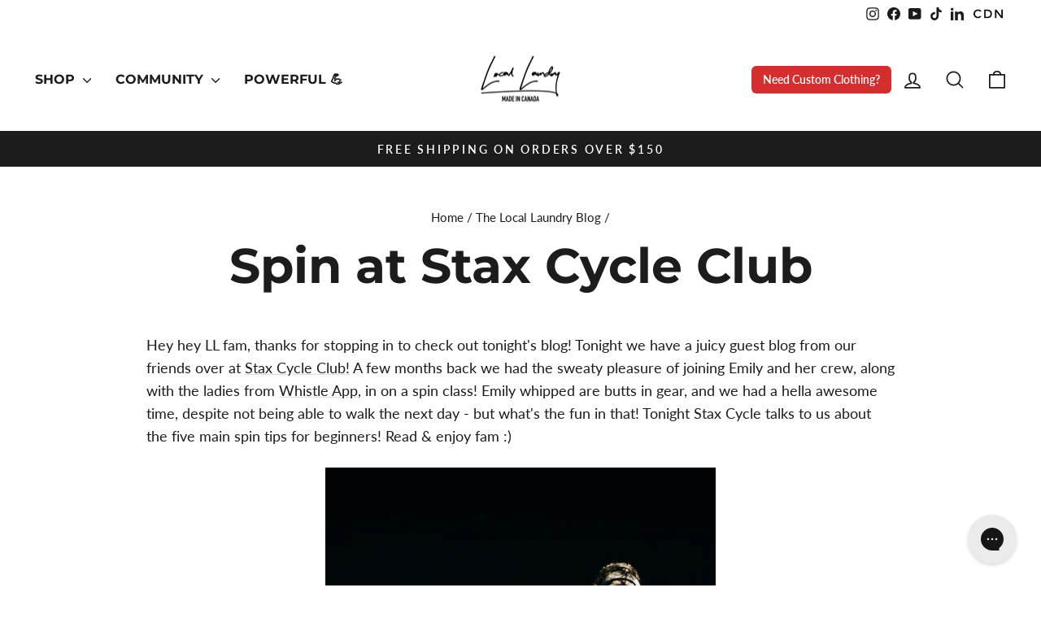

--- FILE ---
content_type: text/html; charset=utf-8
request_url: https://locallaundry.ca/blogs/local-laundry-weekly-blog/spin-at-stax-cycle-club
body_size: 45310
content:
<!doctype html>
<html class="no-js" lang="en" dir="ltr">
<head>

<link rel="icon" type="image/png" sizes="32x32" href="//locallaundry.ca/cdn/shop/t/62/assets/favicon-32.png?v=10032">
<link rel="apple-touch-icon" sizes="180x180" href="//locallaundry.ca/cdn/shop/t/62/assets/favicon-180.png?v=10032">
<link rel="icon" type="image/png" sizes="512x512" href="//locallaundry.ca/cdn/shop/t/62/assets/favicon-512.png?v=10032">
<link rel="shortcut icon" href="//locallaundry.ca/cdn/shop/t/62/assets/favicon.ico?v=10032">
 
<meta charset="utf-8">
  <meta http-equiv="X-UA-Compatible" content="IE=edge,chrome=1">
  <meta name="viewport" content="width=device-width,initial-scale=1">
  <meta name="theme-color" content="#d32f2f">
  <link rel="canonical" href="https://locallaundry.ca/blogs/local-laundry-weekly-blog/spin-at-stax-cycle-club">
  <link rel="preconnect" href="https://cdn.shopify.com" crossorigin>
  <link rel="preconnect" href="https://fonts.shopifycdn.com" crossorigin>
  <link rel="dns-prefetch" href="https://productreviews.shopifycdn.com">
  <link rel="dns-prefetch" href="https://ajax.googleapis.com">
  <link rel="dns-prefetch" href="https://maps.googleapis.com">
  <link rel="dns-prefetch" href="https://maps.gstatic.com"><!-- Standard favicons (PNG) -->
  <link rel="icon" type="image/png" sizes="16x16" href="//locallaundry.ca/cdn/shop/files/favicon-512.png?v=1762141677&width=16">
  <link rel="icon" type="image/png" sizes="32x32" href="//locallaundry.ca/cdn/shop/files/favicon-512.png?v=1762141677&width=32">
  <link rel="icon" type="image/png" sizes="48x48" href="//locallaundry.ca/cdn/shop/files/favicon-512.png?v=1762141677&width=48">
  <link rel="icon" type="image/png" sizes="192x192" href="//locallaundry.ca/cdn/shop/files/favicon-512.png?v=1762141677&width=192">
  <link rel="icon" type="image/png" sizes="512x512" href="//locallaundry.ca/cdn/shop/files/favicon-512.png?v=1762141677&width=512">

  <!-- iOS (Home screen icon) -->
  <link rel="apple-touch-icon" sizes="180x180" href="//locallaundry.ca/cdn/shop/files/favicon-512.png?v=1762141677&width=180">

  <!-- Legacy/shortcut -->
  <link rel="shortcut icon" href="//locallaundry.ca/cdn/shop/files/favicon-512.png?v=1762141677&width=32" type="image/png"><!-- Optional fallbacks if you also upload these to theme assets -->
<link rel="icon" href="//locallaundry.ca/cdn/shop/t/62/assets/favicon.ico?v=10032" sizes="any">
<link rel="icon" type="image/png" href="//locallaundry.ca/cdn/shop/t/62/assets/favicon.png?v=10032">
<link rel="manifest" href="//locallaundry.ca/cdn/shop/t/62/assets/site.webmanifest?v=10032">
<link rel="mask-icon" href="//locallaundry.ca/cdn/shop/t/62/assets/safari-pinned-tab.svg?v=10032" color="#d32f2f"><title>Spin at Stax Cycle Club
&ndash; Local Laundry
</title>
<meta name="description" content="Hey hey LL fam, thanks for stopping in to check out tonight&#39;s blog! Tonight we have a juicy guest blog from our friends over at Stax Cycle Club! A few months back we had the sweaty pleasure of joining Emily and her crew, along with the ladies from Whistle App, in on a spin class! Emily whipped are butts in gear, and we"><meta property="og:site_name" content="Local Laundry">
  <meta property="og:url" content="https://locallaundry.ca/blogs/local-laundry-weekly-blog/spin-at-stax-cycle-club">
  <meta property="og:title" content="Spin at Stax Cycle Club">
  <meta property="og:type" content="article">
  <meta property="og:description" content="Hey hey LL fam, thanks for stopping in to check out tonight's blog! Tonight we have a juicy guest blog from our friends over at Stax Cycle Club! A few months back we had the sweaty pleasure of joining Emily and her crew, along with the ladies from Whistle App, in on a spin class! Emily whipped are butts in gear, and we had a hella awesome time, despite not being able to walk the next day - but what's the fun in that! Tonight Stax Cycle talks to us about the five main spin tips for beginners! Read &amp; enjoy fam :) 

All photos by Jesse Tamayo 
New to Spin? Here Are 5 Spin Tips for Beginners
Welcome to your very first spin class!
Walking in to your first spin class can be hella scary. Maybe you signed up for a birthday spin ride (we do those, FYI!). Maybe a friend convinced you to come. Maybe you’re looking for a way to jazz up your workout routine.
At Stax, we ride as a team - a community. We feed off of our collective energy and power through together. We work hard, but we have A LOT of fun. Seriously, check out our Instagram.
We want to make your first spin experience the best it can be. Here are five tips to take you from beginner to pro in no time.

Familiarize Yourself With Your Bike
If you are new to indoor cycling, it’s important to know how to set up your bike and ensure that you have a safe and fun ride.
Here’s a quick and dirty guide to setting up your bike at Stax:

Set your seat height to that the top of the seat is at the same height as your hips. If you sit on the bike with one foot extended, you should have a slight bend in your knee.
Move your seat back and forth. If you pedal through so the pedals are parallel to the ground, you should be able to draw a straight line from your knee to your toes. Your knee should not extend past your toes.
Adjust your handlebars for comfort while ensuring that your spine remains neutral. You don’t want to be too rounded.
Double check that all the knobs are secure. You don’t want wobbly handlebars during your ride.

At Stax, we work with two resistance levels. (Because one just wasn’t enough.) The dial is your regular resistance level. Add turns to the right and you’ll make that resistance hella heavy. Turn it to the left, you’ll lighten that load. The spring shift resistance level adds a bunch of resistance automatically. Your instructor will coach using both resistances and will inform you when you will use which one for every track.

Eat and Hydrate Before Class
Someone really wise once said that if you fail to plan, you plan to fail. (Okay, Benjamin Franklin said it.) You’ll want to be hydrated and have a steady supply of energy to keep you going through the entire 50 minute class. We recommend drinking a third of your water bottle before class to hydrate up. And for pre-spin food? Here are some of our favourites.

Remember: Form Before Beat
It’s important to have proper form to ensure a safe ride. While we ride to the beat of the music, we don’t want to sacrifice our form to do this. Here are some basic tips to keep proper form throughout your ride:

Neutral spine
Core tight
Knees pointing straight
Shoulders down


Remember: Beat Before Choreo
Once you mastered your form, you can focus on hitting the beat. Spin works on a push-pull sequence. You push the pedals down and forward and pull them back and up. Every push and pull works on that beat, from the heavy and slow climbs to the light and quick jogs.
Once you get the hang of riding with the beat, you can join in with the upper body and ab choreography. For example, whenever your lead leg drops you pump, dip or tap back. The choreo gets much easier the more you can stay on beat.

What To Wear To Spin
Baggy sweat pants and Reeboks with the stripes? Nah girl. You’ll want to leave those at home. Stick with tighter-fit leggings or shorts for your bottoms. Wear whatever is comfortable and breathable on top. Keep your girls comfortable with a well-fitted sports bra (we’ve got a few favourites in our shop!). And don’t forget socks!
Spin class can be intimidating. But it can also be the best 50 minutes of your day. Whether you are completely new to spin or just getting started, use these five tips and you’ll be spinning like a pro in no time. And if you’re not sure, just ask any of the instructors or front desk staff!

Are you ready to sweat with us?

Sign up now! (First class is FREE.)"><meta property="og:image" content="http://locallaundry.ca/cdn/shop/articles/IMG_0176.jpg?v=1498523440">
    <meta property="og:image:secure_url" content="https://locallaundry.ca/cdn/shop/articles/IMG_0176.jpg?v=1498523440">
    <meta property="og:image:width" content="1080">
    <meta property="og:image:height" content="1080"><meta name="twitter:site" content="@">
  <meta name="twitter:card" content="summary_large_image">
  <meta name="twitter:title" content="Spin at Stax Cycle Club">
  <meta name="twitter:description" content="Hey hey LL fam, thanks for stopping in to check out tonight's blog! Tonight we have a juicy guest blog from our friends over at Stax Cycle Club! A few months back we had the sweaty pleasure of joining Emily and her crew, along with the ladies from Whistle App, in on a spin class! Emily whipped are butts in gear, and we had a hella awesome time, despite not being able to walk the next day - but what's the fun in that! Tonight Stax Cycle talks to us about the five main spin tips for beginners! Read &amp; enjoy fam :) 

All photos by Jesse Tamayo 
New to Spin? Here Are 5 Spin Tips for Beginners
Welcome to your very first spin class!
Walking in to your first spin class can be hella scary. Maybe you signed up for a birthday spin ride (we do those, FYI!). Maybe a friend convinced you to come. Maybe you’re looking for a way to jazz up your workout routine.
At Stax, we ride as a team - a community. We feed off of our collective energy and power through together. We work hard, but we have A LOT of fun. Seriously, check out our Instagram.
We want to make your first spin experience the best it can be. Here are five tips to take you from beginner to pro in no time.

Familiarize Yourself With Your Bike
If you are new to indoor cycling, it’s important to know how to set up your bike and ensure that you have a safe and fun ride.
Here’s a quick and dirty guide to setting up your bike at Stax:

Set your seat height to that the top of the seat is at the same height as your hips. If you sit on the bike with one foot extended, you should have a slight bend in your knee.
Move your seat back and forth. If you pedal through so the pedals are parallel to the ground, you should be able to draw a straight line from your knee to your toes. Your knee should not extend past your toes.
Adjust your handlebars for comfort while ensuring that your spine remains neutral. You don’t want to be too rounded.
Double check that all the knobs are secure. You don’t want wobbly handlebars during your ride.

At Stax, we work with two resistance levels. (Because one just wasn’t enough.) The dial is your regular resistance level. Add turns to the right and you’ll make that resistance hella heavy. Turn it to the left, you’ll lighten that load. The spring shift resistance level adds a bunch of resistance automatically. Your instructor will coach using both resistances and will inform you when you will use which one for every track.

Eat and Hydrate Before Class
Someone really wise once said that if you fail to plan, you plan to fail. (Okay, Benjamin Franklin said it.) You’ll want to be hydrated and have a steady supply of energy to keep you going through the entire 50 minute class. We recommend drinking a third of your water bottle before class to hydrate up. And for pre-spin food? Here are some of our favourites.

Remember: Form Before Beat
It’s important to have proper form to ensure a safe ride. While we ride to the beat of the music, we don’t want to sacrifice our form to do this. Here are some basic tips to keep proper form throughout your ride:

Neutral spine
Core tight
Knees pointing straight
Shoulders down


Remember: Beat Before Choreo
Once you mastered your form, you can focus on hitting the beat. Spin works on a push-pull sequence. You push the pedals down and forward and pull them back and up. Every push and pull works on that beat, from the heavy and slow climbs to the light and quick jogs.
Once you get the hang of riding with the beat, you can join in with the upper body and ab choreography. For example, whenever your lead leg drops you pump, dip or tap back. The choreo gets much easier the more you can stay on beat.

What To Wear To Spin
Baggy sweat pants and Reeboks with the stripes? Nah girl. You’ll want to leave those at home. Stick with tighter-fit leggings or shorts for your bottoms. Wear whatever is comfortable and breathable on top. Keep your girls comfortable with a well-fitted sports bra (we’ve got a few favourites in our shop!). And don’t forget socks!
Spin class can be intimidating. But it can also be the best 50 minutes of your day. Whether you are completely new to spin or just getting started, use these five tips and you’ll be spinning like a pro in no time. And if you’re not sure, just ask any of the instructors or front desk staff!

Are you ready to sweat with us?

Sign up now! (First class is FREE.)">
<script async crossorigin fetchpriority="high" src="/cdn/shopifycloud/importmap-polyfill/es-modules-shim.2.4.0.js"></script>
<script type="importmap">
{
  "imports": {
    "element.base-media": "//locallaundry.ca/cdn/shop/t/62/assets/element.base-media.js?v=61305152781971747521762118921",
    "element.image.parallax": "//locallaundry.ca/cdn/shop/t/62/assets/element.image.parallax.js?v=59188309605188605141762118921",
    "element.model": "//locallaundry.ca/cdn/shop/t/62/assets/element.model.js?v=104979259955732717291762118921",
    "element.quantity-selector": "//locallaundry.ca/cdn/shop/t/62/assets/element.quantity-selector.js?v=68208048201360514121762118921",
    "element.text.rte": "//locallaundry.ca/cdn/shop/t/62/assets/element.text.rte.js?v=28194737298593644281762118921",
    "element.video": "//locallaundry.ca/cdn/shop/t/62/assets/element.video.js?v=110560105447302630031762118921",
    "is-land": "//locallaundry.ca/cdn/shop/t/62/assets/is-land.min.js?v=92343381495565747271762118921",
    "util.misc": "//locallaundry.ca/cdn/shop/t/62/assets/util.misc.js?v=117964846174238173191762118921",
    "util.product-loader": "//locallaundry.ca/cdn/shop/t/62/assets/util.product-loader.js?v=71947287259713254281762118921",
    "util.resource-loader": "//locallaundry.ca/cdn/shop/t/62/assets/util.resource-loader.js?v=81301169148003274841762118921",
    "vendor.in-view": "//locallaundry.ca/cdn/shop/t/62/assets/vendor.in-view.js?v=126891093837844970591762118921"
  }
}
</script><script type="module" src="//locallaundry.ca/cdn/shop/t/62/assets/is-land.min.js?v=92343381495565747271762118921"></script>
<style data-shopify>@font-face {
  font-family: Montserrat;
  font-weight: 700;
  font-style: normal;
  font-display: swap;
  src: url("//locallaundry.ca/cdn/fonts/montserrat/montserrat_n7.3c434e22befd5c18a6b4afadb1e3d77c128c7939.woff2") format("woff2"),
       url("//locallaundry.ca/cdn/fonts/montserrat/montserrat_n7.5d9fa6e2cae713c8fb539a9876489d86207fe957.woff") format("woff");
}

  @font-face {
  font-family: Lato;
  font-weight: 400;
  font-style: normal;
  font-display: swap;
  src: url("//locallaundry.ca/cdn/fonts/lato/lato_n4.c3b93d431f0091c8be23185e15c9d1fee1e971c5.woff2") format("woff2"),
       url("//locallaundry.ca/cdn/fonts/lato/lato_n4.d5c00c781efb195594fd2fd4ad04f7882949e327.woff") format("woff");
}


  @font-face {
  font-family: Lato;
  font-weight: 600;
  font-style: normal;
  font-display: swap;
  src: url("//locallaundry.ca/cdn/fonts/lato/lato_n6.38d0e3b23b74a60f769c51d1df73fac96c580d59.woff2") format("woff2"),
       url("//locallaundry.ca/cdn/fonts/lato/lato_n6.3365366161bdcc36a3f97cfbb23954d8c4bf4079.woff") format("woff");
}

  @font-face {
  font-family: Lato;
  font-weight: 400;
  font-style: italic;
  font-display: swap;
  src: url("//locallaundry.ca/cdn/fonts/lato/lato_i4.09c847adc47c2fefc3368f2e241a3712168bc4b6.woff2") format("woff2"),
       url("//locallaundry.ca/cdn/fonts/lato/lato_i4.3c7d9eb6c1b0a2bf62d892c3ee4582b016d0f30c.woff") format("woff");
}

  @font-face {
  font-family: Lato;
  font-weight: 600;
  font-style: italic;
  font-display: swap;
  src: url("//locallaundry.ca/cdn/fonts/lato/lato_i6.ab357ee5069e0603c2899b31e2b8ae84c4a42a48.woff2") format("woff2"),
       url("//locallaundry.ca/cdn/fonts/lato/lato_i6.3164fed79d7d987c1390528781c7c2f59ac7a746.woff") format("woff");
}

</style><link href="//locallaundry.ca/cdn/shop/t/62/assets/theme.css?v=7425816717828558831762118921" rel="stylesheet" type="text/css" media="all" />
<style data-shopify>:root {
    --typeHeaderPrimary: Montserrat;
    --typeHeaderFallback: sans-serif;
    --typeHeaderSize: 60px;
    --typeHeaderWeight: 700;
    --typeHeaderLineHeight: 1.1;
    --typeHeaderSpacing: 0.0em;

    --typeBasePrimary:Lato;
    --typeBaseFallback:sans-serif;
    --typeBaseSize: 18px;
    --typeBaseWeight: 400;
    --typeBaseSpacing: 0.0em;
    --typeBaseLineHeight: 1.6;
    --typeBaselineHeightMinus01: 1.5;

    --typeCollectionTitle: 22px;

    --iconWeight: 4px;
    --iconLinecaps: round;

    
        --buttonRadius: 3px;
    

    --colorGridOverlayOpacity: 0.2;
    --colorAnnouncement: #1c1c1c;
    --colorAnnouncementText: #ffffff;

    --colorBody: #FFFFFF;
    --colorBodyAlpha05: rgba(255, 255, 255, 0.05);
    --colorBodyDim: #f2f2f2;
    --colorBodyLightDim: #fafafa;
    --colorBodyMediumDim: #f5f5f5;


    --colorBorder: #e8e8e1;

    --colorBtnPrimary: #d32f2f;
    --colorBtnPrimaryLight: #dc5959;
    --colorBtnPrimaryDim: #c02929;
    --colorBtnPrimaryText: #ffffff;

    --colorCartDot: #d32f2f;

    --colorDrawers: #ffffff;
    --colorDrawersDim: #f2f2f2;
    --colorDrawerBorder: #e8e8e1;
    --colorDrawerText: #1c1c1c;
    --colorDrawerTextDark: #000000;
    --colorDrawerButton: #d32f2f;
    --colorDrawerButtonText: #ffffff;

    --colorFooter: #1c1c1c;
    --colorFooterText: #f7f7f5;
    --colorFooterTextAlpha01: #f7f7f5;

    --colorGridOverlay: #000000;
    --colorGridOverlayOpacity: 0.1;

    --colorHeaderTextAlpha01: rgba(28, 28, 28, 0.1);

    --colorHeroText: #ffffff;

    --colorSmallImageBg: #ffffff;
    --colorLargeImageBg: #f7f7f5;

    --colorImageOverlay: #000000;
    --colorImageOverlayOpacity: 0.3;
    --colorImageOverlayTextShadow: 0.2;

    --colorLink: #1c1c1c;

    --colorModalBg: rgba(0, 0, 0, 0.6);

    --colorNav: #ffffff;
    --colorNavText: #1c1c1c;

    --colorPrice: #1c1c1c;

    --colorSaleTag: #d32f2f;
    --colorSaleTagText: #ffffff;

    --colorTextBody: #1c1c1c;
    --colorTextBodyAlpha015: rgba(28, 28, 28, 0.15);
    --colorTextBodyAlpha005: rgba(28, 28, 28, 0.05);
    --colorTextBodyAlpha008: rgba(28, 28, 28, 0.08);
    --colorTextSavings: #3d6f5c;

    --urlIcoSelect: url(//locallaundry.ca/cdn/shop/t/62/assets/ico-select.svg);
    --urlIcoSelectFooter: url(//locallaundry.ca/cdn/shop/t/62/assets/ico-select-footer.svg);
    --urlIcoSelectWhite: url(//locallaundry.ca/cdn/shop/t/62/assets/ico-select-white.svg);

    --grid-gutter: 17px;
    --drawer-gutter: 20px;

    --sizeChartMargin: 25px 0;
    --sizeChartIconMargin: 5px;

    --newsletterReminderPadding: 40px;

    /*Shop Pay Installments*/
    --color-body-text: #1c1c1c;
    --color-body: #FFFFFF;
    --color-bg: #FFFFFF;
    }

    .placeholder-content {
    background-image: linear-gradient(100deg, #ffffff 40%, #f7f7f7 63%, #ffffff 79%);
    }</style><script>
    document.documentElement.className = document.documentElement.className.replace('no-js', 'js');

    window.theme = window.theme || {};
    theme.routes = {
      home: "/",
      cart: "/cart.js",
      cartPage: "/cart",
      cartAdd: "/cart/add.js",
      cartChange: "/cart/change.js",
      search: "/search",
      predictiveSearch: "/search/suggest"
    };
    theme.strings = {
      soldOut: "Sold Out",
      unavailable: "Unavailable",
      inStockLabel: "In stock, ready to ship",
      oneStockLabel: "Low stock - [count] item left",
      otherStockLabel: "Low stock - [count] items left",
      willNotShipUntil: "Ready to ship [date]",
      willBeInStockAfter: "Back in stock [date]",
      waitingForStock: "Backordered, shipping soon",
      savePrice: "Save [saved_amount]",
      cartEmpty: "Your cart is currently empty.",
      cartTermsConfirmation: "You must agree with the terms and conditions of sales to check out",
      searchCollections: "Collections",
      searchPages: "Pages",
      searchArticles: "Articles",
      productFrom: "from ",
      maxQuantity: "You can only have [quantity] of [title] in your cart."
    };
    theme.settings = {
      cartType: "drawer",
      isCustomerTemplate: false,
      moneyFormat: "${{amount}}",
      saveType: "percent",
      productImageSize: "square",
      productImageCover: true,
      predictiveSearch: true,
      predictiveSearchType: null,
      predictiveSearchVendor: false,
      predictiveSearchPrice: true,
      quickView: true,
      themeName: 'Impulse',
      themeVersion: "8.1.0"
    };
  </script>

  <script>window.performance && window.performance.mark && window.performance.mark('shopify.content_for_header.start');</script><meta name="google-site-verification" content="DYwtXi-kiaI6WaO54409jnF59xlFJlQ-AqtQozzs88o">
<meta id="shopify-digital-wallet" name="shopify-digital-wallet" content="/8337265/digital_wallets/dialog">
<meta name="shopify-checkout-api-token" content="42dc798dc0657e2f97a137a1f418a64b">
<meta id="in-context-paypal-metadata" data-shop-id="8337265" data-venmo-supported="false" data-environment="production" data-locale="en_US" data-paypal-v4="true" data-currency="CAD">
<link rel="alternate" type="application/atom+xml" title="Feed" href="/blogs/local-laundry-weekly-blog.atom" />
<script async="async" src="/checkouts/internal/preloads.js?locale=en-CA"></script>
<link rel="preconnect" href="https://shop.app" crossorigin="anonymous">
<script async="async" src="https://shop.app/checkouts/internal/preloads.js?locale=en-CA&shop_id=8337265" crossorigin="anonymous"></script>
<script id="apple-pay-shop-capabilities" type="application/json">{"shopId":8337265,"countryCode":"CA","currencyCode":"CAD","merchantCapabilities":["supports3DS"],"merchantId":"gid:\/\/shopify\/Shop\/8337265","merchantName":"Local Laundry","requiredBillingContactFields":["postalAddress","email","phone"],"requiredShippingContactFields":["postalAddress","email","phone"],"shippingType":"shipping","supportedNetworks":["visa","masterCard","amex","discover","interac","jcb"],"total":{"type":"pending","label":"Local Laundry","amount":"1.00"},"shopifyPaymentsEnabled":true,"supportsSubscriptions":true}</script>
<script id="shopify-features" type="application/json">{"accessToken":"42dc798dc0657e2f97a137a1f418a64b","betas":["rich-media-storefront-analytics"],"domain":"locallaundry.ca","predictiveSearch":true,"shopId":8337265,"locale":"en"}</script>
<script>var Shopify = Shopify || {};
Shopify.shop = "local-laundry-apparel.myshopify.com";
Shopify.locale = "en";
Shopify.currency = {"active":"CAD","rate":"1.0"};
Shopify.country = "CA";
Shopify.theme = {"name":"Local Laundry - V4","id":181036187943,"schema_name":"Impulse","schema_version":"8.1.0","theme_store_id":857,"role":"main"};
Shopify.theme.handle = "null";
Shopify.theme.style = {"id":null,"handle":null};
Shopify.cdnHost = "locallaundry.ca/cdn";
Shopify.routes = Shopify.routes || {};
Shopify.routes.root = "/";</script>
<script type="module">!function(o){(o.Shopify=o.Shopify||{}).modules=!0}(window);</script>
<script>!function(o){function n(){var o=[];function n(){o.push(Array.prototype.slice.apply(arguments))}return n.q=o,n}var t=o.Shopify=o.Shopify||{};t.loadFeatures=n(),t.autoloadFeatures=n()}(window);</script>
<script>
  window.ShopifyPay = window.ShopifyPay || {};
  window.ShopifyPay.apiHost = "shop.app\/pay";
  window.ShopifyPay.redirectState = null;
</script>
<script id="shop-js-analytics" type="application/json">{"pageType":"article"}</script>
<script defer="defer" async type="module" src="//locallaundry.ca/cdn/shopifycloud/shop-js/modules/v2/client.init-shop-cart-sync_WVOgQShq.en.esm.js"></script>
<script defer="defer" async type="module" src="//locallaundry.ca/cdn/shopifycloud/shop-js/modules/v2/chunk.common_C_13GLB1.esm.js"></script>
<script defer="defer" async type="module" src="//locallaundry.ca/cdn/shopifycloud/shop-js/modules/v2/chunk.modal_CLfMGd0m.esm.js"></script>
<script type="module">
  await import("//locallaundry.ca/cdn/shopifycloud/shop-js/modules/v2/client.init-shop-cart-sync_WVOgQShq.en.esm.js");
await import("//locallaundry.ca/cdn/shopifycloud/shop-js/modules/v2/chunk.common_C_13GLB1.esm.js");
await import("//locallaundry.ca/cdn/shopifycloud/shop-js/modules/v2/chunk.modal_CLfMGd0m.esm.js");

  window.Shopify.SignInWithShop?.initShopCartSync?.({"fedCMEnabled":true,"windoidEnabled":true});

</script>
<script>
  window.Shopify = window.Shopify || {};
  if (!window.Shopify.featureAssets) window.Shopify.featureAssets = {};
  window.Shopify.featureAssets['shop-js'] = {"shop-cart-sync":["modules/v2/client.shop-cart-sync_DuR37GeY.en.esm.js","modules/v2/chunk.common_C_13GLB1.esm.js","modules/v2/chunk.modal_CLfMGd0m.esm.js"],"init-fed-cm":["modules/v2/client.init-fed-cm_BucUoe6W.en.esm.js","modules/v2/chunk.common_C_13GLB1.esm.js","modules/v2/chunk.modal_CLfMGd0m.esm.js"],"shop-toast-manager":["modules/v2/client.shop-toast-manager_B0JfrpKj.en.esm.js","modules/v2/chunk.common_C_13GLB1.esm.js","modules/v2/chunk.modal_CLfMGd0m.esm.js"],"init-shop-cart-sync":["modules/v2/client.init-shop-cart-sync_WVOgQShq.en.esm.js","modules/v2/chunk.common_C_13GLB1.esm.js","modules/v2/chunk.modal_CLfMGd0m.esm.js"],"shop-button":["modules/v2/client.shop-button_B_U3bv27.en.esm.js","modules/v2/chunk.common_C_13GLB1.esm.js","modules/v2/chunk.modal_CLfMGd0m.esm.js"],"init-windoid":["modules/v2/client.init-windoid_DuP9q_di.en.esm.js","modules/v2/chunk.common_C_13GLB1.esm.js","modules/v2/chunk.modal_CLfMGd0m.esm.js"],"shop-cash-offers":["modules/v2/client.shop-cash-offers_BmULhtno.en.esm.js","modules/v2/chunk.common_C_13GLB1.esm.js","modules/v2/chunk.modal_CLfMGd0m.esm.js"],"pay-button":["modules/v2/client.pay-button_CrPSEbOK.en.esm.js","modules/v2/chunk.common_C_13GLB1.esm.js","modules/v2/chunk.modal_CLfMGd0m.esm.js"],"init-customer-accounts":["modules/v2/client.init-customer-accounts_jNk9cPYQ.en.esm.js","modules/v2/client.shop-login-button_DJ5ldayH.en.esm.js","modules/v2/chunk.common_C_13GLB1.esm.js","modules/v2/chunk.modal_CLfMGd0m.esm.js"],"avatar":["modules/v2/client.avatar_BTnouDA3.en.esm.js"],"checkout-modal":["modules/v2/client.checkout-modal_pBPyh9w8.en.esm.js","modules/v2/chunk.common_C_13GLB1.esm.js","modules/v2/chunk.modal_CLfMGd0m.esm.js"],"init-shop-for-new-customer-accounts":["modules/v2/client.init-shop-for-new-customer-accounts_BUoCy7a5.en.esm.js","modules/v2/client.shop-login-button_DJ5ldayH.en.esm.js","modules/v2/chunk.common_C_13GLB1.esm.js","modules/v2/chunk.modal_CLfMGd0m.esm.js"],"init-customer-accounts-sign-up":["modules/v2/client.init-customer-accounts-sign-up_CnczCz9H.en.esm.js","modules/v2/client.shop-login-button_DJ5ldayH.en.esm.js","modules/v2/chunk.common_C_13GLB1.esm.js","modules/v2/chunk.modal_CLfMGd0m.esm.js"],"init-shop-email-lookup-coordinator":["modules/v2/client.init-shop-email-lookup-coordinator_CzjY5t9o.en.esm.js","modules/v2/chunk.common_C_13GLB1.esm.js","modules/v2/chunk.modal_CLfMGd0m.esm.js"],"shop-follow-button":["modules/v2/client.shop-follow-button_CsYC63q7.en.esm.js","modules/v2/chunk.common_C_13GLB1.esm.js","modules/v2/chunk.modal_CLfMGd0m.esm.js"],"shop-login-button":["modules/v2/client.shop-login-button_DJ5ldayH.en.esm.js","modules/v2/chunk.common_C_13GLB1.esm.js","modules/v2/chunk.modal_CLfMGd0m.esm.js"],"shop-login":["modules/v2/client.shop-login_B9ccPdmx.en.esm.js","modules/v2/chunk.common_C_13GLB1.esm.js","modules/v2/chunk.modal_CLfMGd0m.esm.js"],"lead-capture":["modules/v2/client.lead-capture_D0K_KgYb.en.esm.js","modules/v2/chunk.common_C_13GLB1.esm.js","modules/v2/chunk.modal_CLfMGd0m.esm.js"],"payment-terms":["modules/v2/client.payment-terms_BWmiNN46.en.esm.js","modules/v2/chunk.common_C_13GLB1.esm.js","modules/v2/chunk.modal_CLfMGd0m.esm.js"]};
</script>
<script>(function() {
  var isLoaded = false;
  function asyncLoad() {
    if (isLoaded) return;
    isLoaded = true;
    var urls = ["https:\/\/d10lpsik1i8c69.cloudfront.net\/w.js?shop=local-laundry-apparel.myshopify.com","https:\/\/d18eg7dreypte5.cloudfront.net\/scripts\/integrations\/subscription.js?shop=local-laundry-apparel.myshopify.com","https:\/\/extsfy.carbon.click\/packs\/shopify_script.js?shop=local-laundry-apparel.myshopify.com","https:\/\/config.gorgias.chat\/bundle-loader\/01GYCC5MWVQ3P2S129RYE14739?source=shopify1click\u0026shop=local-laundry-apparel.myshopify.com","https:\/\/d18eg7dreypte5.cloudfront.net\/browse-abandonment\/smsbump_timer.js?shop=local-laundry-apparel.myshopify.com","https:\/\/cdn.hextom.com\/js\/freeshippingbar.js?shop=local-laundry-apparel.myshopify.com","\/\/cdn.shopify.com\/proxy\/2166b2b4b6e98940795576b138affa03717dbf140afc27b6ce2b789a9d3fd87e\/api.goaffpro.com\/loader.js?shop=local-laundry-apparel.myshopify.com\u0026sp-cache-control=cHVibGljLCBtYXgtYWdlPTkwMA","https:\/\/public.9gtb.com\/loader.js?g_cvt_id=e92feac2-1451-4349-9f8e-ee9d2db0b02b\u0026shop=local-laundry-apparel.myshopify.com"];
    for (var i = 0; i < urls.length; i++) {
      var s = document.createElement('script');
      s.type = 'text/javascript';
      s.async = true;
      s.src = urls[i];
      var x = document.getElementsByTagName('script')[0];
      x.parentNode.insertBefore(s, x);
    }
  };
  if(window.attachEvent) {
    window.attachEvent('onload', asyncLoad);
  } else {
    window.addEventListener('load', asyncLoad, false);
  }
})();</script>
<script id="__st">var __st={"a":8337265,"offset":-25200,"reqid":"f49354d4-e3be-4b81-9b63-cdd109d818a3-1769566147","pageurl":"locallaundry.ca\/blogs\/local-laundry-weekly-blog\/spin-at-stax-cycle-club","s":"articles-157214081","u":"13e6d594857d","p":"article","rtyp":"article","rid":157214081};</script>
<script>window.ShopifyPaypalV4VisibilityTracking = true;</script>
<script id="captcha-bootstrap">!function(){'use strict';const t='contact',e='account',n='new_comment',o=[[t,t],['blogs',n],['comments',n],[t,'customer']],c=[[e,'customer_login'],[e,'guest_login'],[e,'recover_customer_password'],[e,'create_customer']],r=t=>t.map((([t,e])=>`form[action*='/${t}']:not([data-nocaptcha='true']) input[name='form_type'][value='${e}']`)).join(','),a=t=>()=>t?[...document.querySelectorAll(t)].map((t=>t.form)):[];function s(){const t=[...o],e=r(t);return a(e)}const i='password',u='form_key',d=['recaptcha-v3-token','g-recaptcha-response','h-captcha-response',i],f=()=>{try{return window.sessionStorage}catch{return}},m='__shopify_v',_=t=>t.elements[u];function p(t,e,n=!1){try{const o=window.sessionStorage,c=JSON.parse(o.getItem(e)),{data:r}=function(t){const{data:e,action:n}=t;return t[m]||n?{data:e,action:n}:{data:t,action:n}}(c);for(const[e,n]of Object.entries(r))t.elements[e]&&(t.elements[e].value=n);n&&o.removeItem(e)}catch(o){console.error('form repopulation failed',{error:o})}}const l='form_type',E='cptcha';function T(t){t.dataset[E]=!0}const w=window,h=w.document,L='Shopify',v='ce_forms',y='captcha';let A=!1;((t,e)=>{const n=(g='f06e6c50-85a8-45c8-87d0-21a2b65856fe',I='https://cdn.shopify.com/shopifycloud/storefront-forms-hcaptcha/ce_storefront_forms_captcha_hcaptcha.v1.5.2.iife.js',D={infoText:'Protected by hCaptcha',privacyText:'Privacy',termsText:'Terms'},(t,e,n)=>{const o=w[L][v],c=o.bindForm;if(c)return c(t,g,e,D).then(n);var r;o.q.push([[t,g,e,D],n]),r=I,A||(h.body.append(Object.assign(h.createElement('script'),{id:'captcha-provider',async:!0,src:r})),A=!0)});var g,I,D;w[L]=w[L]||{},w[L][v]=w[L][v]||{},w[L][v].q=[],w[L][y]=w[L][y]||{},w[L][y].protect=function(t,e){n(t,void 0,e),T(t)},Object.freeze(w[L][y]),function(t,e,n,w,h,L){const[v,y,A,g]=function(t,e,n){const i=e?o:[],u=t?c:[],d=[...i,...u],f=r(d),m=r(i),_=r(d.filter((([t,e])=>n.includes(e))));return[a(f),a(m),a(_),s()]}(w,h,L),I=t=>{const e=t.target;return e instanceof HTMLFormElement?e:e&&e.form},D=t=>v().includes(t);t.addEventListener('submit',(t=>{const e=I(t);if(!e)return;const n=D(e)&&!e.dataset.hcaptchaBound&&!e.dataset.recaptchaBound,o=_(e),c=g().includes(e)&&(!o||!o.value);(n||c)&&t.preventDefault(),c&&!n&&(function(t){try{if(!f())return;!function(t){const e=f();if(!e)return;const n=_(t);if(!n)return;const o=n.value;o&&e.removeItem(o)}(t);const e=Array.from(Array(32),(()=>Math.random().toString(36)[2])).join('');!function(t,e){_(t)||t.append(Object.assign(document.createElement('input'),{type:'hidden',name:u})),t.elements[u].value=e}(t,e),function(t,e){const n=f();if(!n)return;const o=[...t.querySelectorAll(`input[type='${i}']`)].map((({name:t})=>t)),c=[...d,...o],r={};for(const[a,s]of new FormData(t).entries())c.includes(a)||(r[a]=s);n.setItem(e,JSON.stringify({[m]:1,action:t.action,data:r}))}(t,e)}catch(e){console.error('failed to persist form',e)}}(e),e.submit())}));const S=(t,e)=>{t&&!t.dataset[E]&&(n(t,e.some((e=>e===t))),T(t))};for(const o of['focusin','change'])t.addEventListener(o,(t=>{const e=I(t);D(e)&&S(e,y())}));const B=e.get('form_key'),M=e.get(l),P=B&&M;t.addEventListener('DOMContentLoaded',(()=>{const t=y();if(P)for(const e of t)e.elements[l].value===M&&p(e,B);[...new Set([...A(),...v().filter((t=>'true'===t.dataset.shopifyCaptcha))])].forEach((e=>S(e,t)))}))}(h,new URLSearchParams(w.location.search),n,t,e,['guest_login'])})(!0,!0)}();</script>
<script integrity="sha256-4kQ18oKyAcykRKYeNunJcIwy7WH5gtpwJnB7kiuLZ1E=" data-source-attribution="shopify.loadfeatures" defer="defer" src="//locallaundry.ca/cdn/shopifycloud/storefront/assets/storefront/load_feature-a0a9edcb.js" crossorigin="anonymous"></script>
<script crossorigin="anonymous" defer="defer" src="//locallaundry.ca/cdn/shopifycloud/storefront/assets/shopify_pay/storefront-65b4c6d7.js?v=20250812"></script>
<script data-source-attribution="shopify.dynamic_checkout.dynamic.init">var Shopify=Shopify||{};Shopify.PaymentButton=Shopify.PaymentButton||{isStorefrontPortableWallets:!0,init:function(){window.Shopify.PaymentButton.init=function(){};var t=document.createElement("script");t.src="https://locallaundry.ca/cdn/shopifycloud/portable-wallets/latest/portable-wallets.en.js",t.type="module",document.head.appendChild(t)}};
</script>
<script data-source-attribution="shopify.dynamic_checkout.buyer_consent">
  function portableWalletsHideBuyerConsent(e){var t=document.getElementById("shopify-buyer-consent"),n=document.getElementById("shopify-subscription-policy-button");t&&n&&(t.classList.add("hidden"),t.setAttribute("aria-hidden","true"),n.removeEventListener("click",e))}function portableWalletsShowBuyerConsent(e){var t=document.getElementById("shopify-buyer-consent"),n=document.getElementById("shopify-subscription-policy-button");t&&n&&(t.classList.remove("hidden"),t.removeAttribute("aria-hidden"),n.addEventListener("click",e))}window.Shopify?.PaymentButton&&(window.Shopify.PaymentButton.hideBuyerConsent=portableWalletsHideBuyerConsent,window.Shopify.PaymentButton.showBuyerConsent=portableWalletsShowBuyerConsent);
</script>
<script data-source-attribution="shopify.dynamic_checkout.cart.bootstrap">document.addEventListener("DOMContentLoaded",(function(){function t(){return document.querySelector("shopify-accelerated-checkout-cart, shopify-accelerated-checkout")}if(t())Shopify.PaymentButton.init();else{new MutationObserver((function(e,n){t()&&(Shopify.PaymentButton.init(),n.disconnect())})).observe(document.body,{childList:!0,subtree:!0})}}));
</script>
<script id='scb4127' type='text/javascript' async='' src='https://locallaundry.ca/cdn/shopifycloud/privacy-banner/storefront-banner.js'></script><link id="shopify-accelerated-checkout-styles" rel="stylesheet" media="screen" href="https://locallaundry.ca/cdn/shopifycloud/portable-wallets/latest/accelerated-checkout-backwards-compat.css" crossorigin="anonymous">
<style id="shopify-accelerated-checkout-cart">
        #shopify-buyer-consent {
  margin-top: 1em;
  display: inline-block;
  width: 100%;
}

#shopify-buyer-consent.hidden {
  display: none;
}

#shopify-subscription-policy-button {
  background: none;
  border: none;
  padding: 0;
  text-decoration: underline;
  font-size: inherit;
  cursor: pointer;
}

#shopify-subscription-policy-button::before {
  box-shadow: none;
}

      </style>

<script>window.performance && window.performance.mark && window.performance.mark('shopify.content_for_header.end');</script>

  <style data-shopify>
    :root {
      /* Root Variables */
      /* ========================= */
      --root-color-primary: #1c1c1c;
      --color-primary: #1c1c1c;
      --root-color-secondary: #FFFFFF;
      --color-secondary: #FFFFFF;
      --color-sale-tag: #d32f2f;
      --color-sale-tag-text: #ffffff;
      --layout-section-padding-block: 3rem;
      --layout-section-padding-inline--md: 40px;
      --layout-section-max-inline-size: 1420px; 


      /* Text */
      /* ========================= */
      
      /* Body Font Styles */
      --element-text-font-family--body: Lato;
      --element-text-font-family-fallback--body: sans-serif;
      --element-text-font-weight--body: 400;
      --element-text-letter-spacing--body: 0.0em;
      --element-text-text-transform--body: none;

      /* Body Font Sizes */
      --element-text-font-size--body: initial;
      --element-text-font-size--body-xs: 14px;
      --element-text-font-size--body-sm: 16px;
      --element-text-font-size--body-md: 18px;
      --element-text-font-size--body-lg: 20px;
      
      /* Body Line Heights */
      --element-text-line-height--body: 1.6;

      /* Heading Font Styles */
      --element-text-font-family--heading: Montserrat;
      --element-text-font-family-fallback--heading: sans-serif;
      --element-text-font-weight--heading: 700;
      --element-text-letter-spacing--heading: 0.0em;
      
       
      
      
      /* Heading Font Sizes */
      --element-text-font-size--heading-2xl: 76px;
      --element-text-font-size--heading-xl: 60px;
      --element-text-font-size--heading-lg: 54px;
      --element-text-font-size--heading-md: 52px;
      --element-text-font-size--heading-sm: 46px;
      --element-text-font-size--heading-xs: 44px;
      
      /* Heading Line Heights */
      --element-text-line-height--heading: 1.1;

      /* Buttons */
      /* ========================= */
      
          --element-button-radius: 3px;
      

      --element-button-padding-block: 12px;
      --element-button-text-transform: uppercase;
      --element-button-font-weight: 800;
      --element-button-font-size: max(calc(var(--typeBaseSize) - 4px), 13px);
      --element-button-letter-spacing: .3em;

      /* Base Color Variables */
      --element-button-color-primary: #d32f2f;
      --element-button-color-secondary: #ffffff;
      --element-button-shade-border: 100%;

      /* Hover State Variables */
      --element-button-shade-background--hover: 0%;
      --element-button-shade-border--hover: 100%;

      /* Focus State Variables */
      --element-button-color-focus: var(--color-focus);

      /* Inputs */
      /* ========================= */
      
          --element-icon-radius: 3px;
      

      --element-input-font-size: var(--element-text-font-size--body-sm);
      --element-input-box-shadow-shade: 100%;

      /* Hover State Variables */
      --element-input-background-shade--hover: 0%;
      --element-input-box-shadow-spread-radius--hover: 1px;
    }

    @media only screen and (max-width: 768px) {
      :root {
        --element-button-font-size: max(calc(var(--typeBaseSize) - 5px), 11px);
      }
    }

    .element-radio {
        &:has(input[type='radio']:checked) {
          --element-button-color: var(--element-button-color-secondary);
        }
    }

    /* ATC Button Overrides */
    /* ========================= */

    .element-button[type="submit"],
    .element-button[type="submit"] .element-text,
    .element-button--shopify-payment-wrapper button {
      --element-button-padding-block: 13px;
      --element-button-padding-inline: 20px;
      --element-button-line-height: 1.42;
      --_font-size--body-md: var(--element-button-font-size);

      line-height: 1.42 !important;
    }

    /* When dynamic checkout is enabled */
    product-form:has(.element-button--shopify-payment-wrapper) {
      --element-button-color: #1c1c1c;

      .element-button[type="submit"],
      .element-button--shopify-payment-wrapper button {
        min-height: 50px !important;
      }

      .shopify-payment-button {
        margin: 0;
      }
    }

    /* Hover animation for non-angled buttons */
    body:not([data-button_style='angled']) .element-button[type="submit"] {
      position: relative;
      overflow: hidden;

      &:after {
        content: '';
        position: absolute;
        top: 0;
        left: 150%;
        width: 200%;
        height: 100%;
        transform: skewX(-20deg);
        background-image: linear-gradient(to right,transparent, rgba(255,255,255,.25),transparent);
      }

      &:hover:after {
        animation: shine 0.75s cubic-bezier(0.01, 0.56, 1, 1);
      }
    }

    /* ANGLED STYLE - ATC Button Overrides */
    /* ========================= */
    
    [data-button_style='angled'] {
      --element-button-shade-background--active: var(--element-button-shade-background);
      --element-button-shade-border--active: var(--element-button-shade-border);

      .element-button[type="submit"] {
        --_box-shadow: none;

        position: relative;
        max-width: 94%;
        border-top: 1px solid #d32f2f;
        border-bottom: 1px solid #d32f2f;
        
        &:before,
        &:after {
          content: '';
          position: absolute;
          display: block;
          top: -1px;
          bottom: -1px;
          width: 20px;
          transform: skewX(-12deg);
          background-color: #d32f2f;
        }
        
        &:before {
          left: -6px;
        }
        
        &:after {
          right: -6px;
        }
      }

      /* When dynamic checkout is enabled */
      product-form:has(.element-button--shopify-payment-wrapper) {
        .element-button[type="submit"]:before,
        .element-button[type="submit"]:after {
          background-color: color-mix(in srgb,var(--_color-text) var(--_shade-background),var(--_color-background));
          border-top: 1px solid #d32f2f;
          border-bottom: 1px solid #d32f2f;
        }

        .element-button[type="submit"]:before {
          border-left: 1px solid #d32f2f;
        }
        
        .element-button[type="submit"]:after {
          border-right: 1px solid #d32f2f;
        }
      }

      .element-button--shopify-payment-wrapper {
        --_color-background: #d32f2f;

        button:hover,
        button:before,
        button:after {
          background-color: color-mix(in srgb,var(--_color-text) var(--_shade-background),var(--_color-background)) !important;
        }

        button:not(button:focus-visible) {
          box-shadow: none !important;
        }
      }
    }
  </style>

  <script src="//locallaundry.ca/cdn/shop/t/62/assets/vendor-scripts-v11.js" defer="defer"></script><link rel="stylesheet" href="//locallaundry.ca/cdn/shop/t/62/assets/country-flags.css"><script src="//locallaundry.ca/cdn/shop/t/62/assets/theme.js?v=22325264162658116151762118921" defer="defer"></script>
<!-- BEGIN app block: shopify://apps/klaviyo-email-marketing-sms/blocks/klaviyo-onsite-embed/2632fe16-c075-4321-a88b-50b567f42507 -->












  <script async src="https://static.klaviyo.com/onsite/js/RNmQgj/klaviyo.js?company_id=RNmQgj"></script>
  <script>!function(){if(!window.klaviyo){window._klOnsite=window._klOnsite||[];try{window.klaviyo=new Proxy({},{get:function(n,i){return"push"===i?function(){var n;(n=window._klOnsite).push.apply(n,arguments)}:function(){for(var n=arguments.length,o=new Array(n),w=0;w<n;w++)o[w]=arguments[w];var t="function"==typeof o[o.length-1]?o.pop():void 0,e=new Promise((function(n){window._klOnsite.push([i].concat(o,[function(i){t&&t(i),n(i)}]))}));return e}}})}catch(n){window.klaviyo=window.klaviyo||[],window.klaviyo.push=function(){var n;(n=window._klOnsite).push.apply(n,arguments)}}}}();</script>

  




  <script>
    window.klaviyoReviewsProductDesignMode = false
  </script>







<!-- END app block --><!-- BEGIN app block: shopify://apps/judge-me-reviews/blocks/judgeme_core/61ccd3b1-a9f2-4160-9fe9-4fec8413e5d8 --><!-- Start of Judge.me Core -->






<link rel="dns-prefetch" href="https://cdnwidget.judge.me">
<link rel="dns-prefetch" href="https://cdn.judge.me">
<link rel="dns-prefetch" href="https://cdn1.judge.me">
<link rel="dns-prefetch" href="https://api.judge.me">

<script data-cfasync='false' class='jdgm-settings-script'>window.jdgmSettings={"pagination":5,"disable_web_reviews":false,"badge_no_review_text":"No reviews","badge_n_reviews_text":"{{ n }} review/reviews","badge_star_color":"#7f0000","hide_badge_preview_if_no_reviews":true,"badge_hide_text":false,"enforce_center_preview_badge":false,"widget_title":"Customer Reviews","widget_open_form_text":"Write a review","widget_close_form_text":"Cancel review","widget_refresh_page_text":"Refresh page","widget_summary_text":"Based on {{ number_of_reviews }} review/reviews","widget_no_review_text":"Be the first to write a review","widget_name_field_text":"Display name","widget_verified_name_field_text":"Verified Name (public)","widget_name_placeholder_text":"Display name","widget_required_field_error_text":"This field is required.","widget_email_field_text":"Email address","widget_verified_email_field_text":"Verified Email (private, can not be edited)","widget_email_placeholder_text":"Your email address","widget_email_field_error_text":"Please enter a valid email address.","widget_rating_field_text":"Rating","widget_review_title_field_text":"Review Title","widget_review_title_placeholder_text":"Give your review a title","widget_review_body_field_text":"Review content","widget_review_body_placeholder_text":"Start writing here...","widget_pictures_field_text":"Picture/Video (optional)","widget_submit_review_text":"Submit Review","widget_submit_verified_review_text":"Submit Verified Review","widget_submit_success_msg_with_auto_publish":"Thank you! Please refresh the page in a few moments to see your review. You can remove or edit your review by logging into \u003ca href='https://judge.me/login' target='_blank' rel='nofollow noopener'\u003eJudge.me\u003c/a\u003e","widget_submit_success_msg_no_auto_publish":"Thank you! Your review will be published as soon as it is approved by the shop admin. You can remove or edit your review by logging into \u003ca href='https://judge.me/login' target='_blank' rel='nofollow noopener'\u003eJudge.me\u003c/a\u003e","widget_show_default_reviews_out_of_total_text":"Showing {{ n_reviews_shown }} out of {{ n_reviews }} reviews.","widget_show_all_link_text":"Show all","widget_show_less_link_text":"Show less","widget_author_said_text":"{{ reviewer_name }} said:","widget_days_text":"{{ n }} days ago","widget_weeks_text":"{{ n }} week/weeks ago","widget_months_text":"{{ n }} month/months ago","widget_years_text":"{{ n }} year/years ago","widget_yesterday_text":"Yesterday","widget_today_text":"Today","widget_replied_text":"\u003e\u003e {{ shop_name }} replied:","widget_read_more_text":"Read more","widget_reviewer_name_as_initial":"","widget_rating_filter_color":"","widget_rating_filter_see_all_text":"See all reviews","widget_sorting_most_recent_text":"Most Recent","widget_sorting_highest_rating_text":"Highest Rating","widget_sorting_lowest_rating_text":"Lowest Rating","widget_sorting_with_pictures_text":"Only Pictures","widget_sorting_most_helpful_text":"Most Helpful","widget_open_question_form_text":"Ask a question","widget_reviews_subtab_text":"Reviews","widget_questions_subtab_text":"Questions","widget_question_label_text":"Question","widget_answer_label_text":"Answer","widget_question_placeholder_text":"Write your question here","widget_submit_question_text":"Submit Question","widget_question_submit_success_text":"Thank you for your question! We will notify you once it gets answered.","widget_star_color":"#7f0000","verified_badge_text":"Verified","verified_badge_bg_color":"","verified_badge_text_color":"","verified_badge_placement":"left-of-reviewer-name","widget_review_max_height":"","widget_hide_border":false,"widget_social_share":false,"widget_thumb":false,"widget_review_location_show":false,"widget_location_format":"country_iso_code","all_reviews_include_out_of_store_products":true,"all_reviews_out_of_store_text":"(out of store)","all_reviews_pagination":100,"all_reviews_product_name_prefix_text":"about","enable_review_pictures":true,"enable_question_anwser":true,"widget_theme":"","review_date_format":"mm/dd/yyyy","default_sort_method":"most-recent","widget_product_reviews_subtab_text":"Product Reviews","widget_shop_reviews_subtab_text":"Shop Reviews","widget_other_products_reviews_text":"Reviews for other products","widget_store_reviews_subtab_text":"Store reviews","widget_no_store_reviews_text":"This store hasn't received any reviews yet","widget_web_restriction_product_reviews_text":"This product hasn't received any reviews yet","widget_no_items_text":"No items found","widget_show_more_text":"Show more","widget_write_a_store_review_text":"Write a Store Review","widget_other_languages_heading":"Reviews in Other Languages","widget_translate_review_text":"Translate review to {{ language }}","widget_translating_review_text":"Translating...","widget_show_original_translation_text":"Show original ({{ language }})","widget_translate_review_failed_text":"Review couldn't be translated.","widget_translate_review_retry_text":"Retry","widget_translate_review_try_again_later_text":"Try again later","show_product_url_for_grouped_product":false,"widget_sorting_pictures_first_text":"Pictures First","show_pictures_on_all_rev_page_mobile":false,"show_pictures_on_all_rev_page_desktop":false,"floating_tab_hide_mobile_install_preference":false,"floating_tab_button_name":"★ Reviews","floating_tab_title":"Let customers speak for us","floating_tab_button_color":"","floating_tab_button_background_color":"","floating_tab_url":"","floating_tab_url_enabled":false,"floating_tab_tab_style":"text","all_reviews_text_badge_text":"Customers rate us {{ shop.metafields.judgeme.all_reviews_rating | round: 1 }}/5 based on {{ shop.metafields.judgeme.all_reviews_count }} reviews.","all_reviews_text_badge_text_branded_style":"{{ shop.metafields.judgeme.all_reviews_rating | round: 1 }} out of 5 stars based on {{ shop.metafields.judgeme.all_reviews_count }} reviews","is_all_reviews_text_badge_a_link":false,"show_stars_for_all_reviews_text_badge":false,"all_reviews_text_badge_url":"","all_reviews_text_style":"text","all_reviews_text_color_style":"judgeme_brand_color","all_reviews_text_color":"#108474","all_reviews_text_show_jm_brand":true,"featured_carousel_show_header":true,"featured_carousel_title":"Let customers speak for us","testimonials_carousel_title":"Customers are saying","videos_carousel_title":"Real customer stories","cards_carousel_title":"Customers are saying","featured_carousel_count_text":"from {{ n }} reviews","featured_carousel_add_link_to_all_reviews_page":false,"featured_carousel_url":"","featured_carousel_show_images":true,"featured_carousel_autoslide_interval":5,"featured_carousel_arrows_on_the_sides":false,"featured_carousel_height":250,"featured_carousel_width":80,"featured_carousel_image_size":0,"featured_carousel_image_height":240,"featured_carousel_arrow_color":"#eeeeee","verified_count_badge_style":"vintage","verified_count_badge_orientation":"horizontal","verified_count_badge_color_style":"judgeme_brand_color","verified_count_badge_color":"#108474","is_verified_count_badge_a_link":false,"verified_count_badge_url":"","verified_count_badge_show_jm_brand":true,"widget_rating_preset_default":5,"widget_first_sub_tab":"product-reviews","widget_show_histogram":true,"widget_histogram_use_custom_color":false,"widget_pagination_use_custom_color":false,"widget_star_use_custom_color":true,"widget_verified_badge_use_custom_color":false,"widget_write_review_use_custom_color":false,"picture_reminder_submit_button":"Upload Pictures","enable_review_videos":false,"mute_video_by_default":true,"widget_sorting_videos_first_text":"Videos First","widget_review_pending_text":"Pending","featured_carousel_items_for_large_screen":3,"social_share_options_order":"Facebook,Twitter","remove_microdata_snippet":true,"disable_json_ld":false,"enable_json_ld_products":false,"preview_badge_show_question_text":true,"preview_badge_no_question_text":"No questions asked yet!","preview_badge_n_question_text":"{{ number_of_questions }} question/questions","qa_badge_show_icon":false,"qa_badge_position":"below","remove_judgeme_branding":false,"widget_add_search_bar":false,"widget_search_bar_placeholder":"Search","widget_sorting_verified_only_text":"Verified only","featured_carousel_theme":"gallery","featured_carousel_show_rating":true,"featured_carousel_show_title":true,"featured_carousel_show_body":false,"featured_carousel_show_date":false,"featured_carousel_show_reviewer":false,"featured_carousel_show_product":true,"featured_carousel_header_background_color":"#108474","featured_carousel_header_text_color":"#ffffff","featured_carousel_name_product_separator":"reviewed","featured_carousel_full_star_background":"#108474","featured_carousel_empty_star_background":"#dadada","featured_carousel_vertical_theme_background":"#f9fafb","featured_carousel_verified_badge_enable":false,"featured_carousel_verified_badge_color":"#108474","featured_carousel_border_style":"round","featured_carousel_review_line_length_limit":3,"featured_carousel_more_reviews_button_text":"Read more reviews","featured_carousel_view_product_button_text":"View product","all_reviews_page_load_reviews_on":"scroll","all_reviews_page_load_more_text":"Load More Reviews","disable_fb_tab_reviews":false,"enable_ajax_cdn_cache":false,"widget_public_name_text":"displayed publicly like","default_reviewer_name":"John Smith","default_reviewer_name_has_non_latin":true,"widget_reviewer_anonymous":"Anonymous","medals_widget_title":"Judge.me Review Medals","medals_widget_background_color":"#f9fafb","medals_widget_position":"footer_all_pages","medals_widget_border_color":"#f9fafb","medals_widget_verified_text_position":"left","medals_widget_use_monochromatic_version":false,"medals_widget_elements_color":"#108474","show_reviewer_avatar":true,"widget_invalid_yt_video_url_error_text":"Not a YouTube video URL","widget_max_length_field_error_text":"Please enter no more than {0} characters.","widget_show_country_flag":false,"widget_show_collected_via_shop_app":true,"widget_verified_by_shop_badge_style":"light","widget_verified_by_shop_text":"Verified by Shop","widget_show_photo_gallery":false,"widget_load_with_code_splitting":true,"widget_ugc_install_preference":false,"widget_ugc_title":"Made by us, Shared by you","widget_ugc_subtitle":"Tag us to see your picture featured in our page","widget_ugc_arrows_color":"#ffffff","widget_ugc_primary_button_text":"Buy Now","widget_ugc_primary_button_background_color":"#108474","widget_ugc_primary_button_text_color":"#ffffff","widget_ugc_primary_button_border_width":"0","widget_ugc_primary_button_border_style":"none","widget_ugc_primary_button_border_color":"#108474","widget_ugc_primary_button_border_radius":"25","widget_ugc_secondary_button_text":"Load More","widget_ugc_secondary_button_background_color":"#ffffff","widget_ugc_secondary_button_text_color":"#108474","widget_ugc_secondary_button_border_width":"2","widget_ugc_secondary_button_border_style":"solid","widget_ugc_secondary_button_border_color":"#108474","widget_ugc_secondary_button_border_radius":"25","widget_ugc_reviews_button_text":"View Reviews","widget_ugc_reviews_button_background_color":"#ffffff","widget_ugc_reviews_button_text_color":"#108474","widget_ugc_reviews_button_border_width":"2","widget_ugc_reviews_button_border_style":"solid","widget_ugc_reviews_button_border_color":"#108474","widget_ugc_reviews_button_border_radius":"25","widget_ugc_reviews_button_link_to":"judgeme-reviews-page","widget_ugc_show_post_date":true,"widget_ugc_max_width":"800","widget_rating_metafield_value_type":true,"widget_primary_color":"#108474","widget_enable_secondary_color":false,"widget_secondary_color":"#edf5f5","widget_summary_average_rating_text":"{{ average_rating }} out of 5","widget_media_grid_title":"Customer photos \u0026 videos","widget_media_grid_see_more_text":"See more","widget_round_style":false,"widget_show_product_medals":true,"widget_verified_by_judgeme_text":"Verified by Judge.me","widget_show_store_medals":true,"widget_verified_by_judgeme_text_in_store_medals":"Verified by Judge.me","widget_media_field_exceed_quantity_message":"Sorry, we can only accept {{ max_media }} for one review.","widget_media_field_exceed_limit_message":"{{ file_name }} is too large, please select a {{ media_type }} less than {{ size_limit }}MB.","widget_review_submitted_text":"Review Submitted!","widget_question_submitted_text":"Question Submitted!","widget_close_form_text_question":"Cancel","widget_write_your_answer_here_text":"Write your answer here","widget_enabled_branded_link":true,"widget_show_collected_by_judgeme":false,"widget_reviewer_name_color":"","widget_write_review_text_color":"","widget_write_review_bg_color":"","widget_collected_by_judgeme_text":"collected by Judge.me","widget_pagination_type":"standard","widget_load_more_text":"Load More","widget_load_more_color":"#108474","widget_full_review_text":"Full Review","widget_read_more_reviews_text":"Read More Reviews","widget_read_questions_text":"Read Questions","widget_questions_and_answers_text":"Questions \u0026 Answers","widget_verified_by_text":"Verified by","widget_verified_text":"Verified","widget_number_of_reviews_text":"{{ number_of_reviews }} reviews","widget_back_button_text":"Back","widget_next_button_text":"Next","widget_custom_forms_filter_button":"Filters","custom_forms_style":"vertical","widget_show_review_information":false,"how_reviews_are_collected":"How reviews are collected?","widget_show_review_keywords":false,"widget_gdpr_statement":"How we use your data: We'll only contact you about the review you left, and only if necessary. By submitting your review, you agree to Judge.me's \u003ca href='https://judge.me/terms' target='_blank' rel='nofollow noopener'\u003eterms\u003c/a\u003e, \u003ca href='https://judge.me/privacy' target='_blank' rel='nofollow noopener'\u003eprivacy\u003c/a\u003e and \u003ca href='https://judge.me/content-policy' target='_blank' rel='nofollow noopener'\u003econtent\u003c/a\u003e policies.","widget_multilingual_sorting_enabled":false,"widget_translate_review_content_enabled":false,"widget_translate_review_content_method":"manual","popup_widget_review_selection":"automatically_with_pictures","popup_widget_round_border_style":true,"popup_widget_show_title":true,"popup_widget_show_body":true,"popup_widget_show_reviewer":false,"popup_widget_show_product":true,"popup_widget_show_pictures":true,"popup_widget_use_review_picture":true,"popup_widget_show_on_home_page":true,"popup_widget_show_on_product_page":true,"popup_widget_show_on_collection_page":true,"popup_widget_show_on_cart_page":true,"popup_widget_position":"bottom_left","popup_widget_first_review_delay":5,"popup_widget_duration":5,"popup_widget_interval":5,"popup_widget_review_count":5,"popup_widget_hide_on_mobile":true,"review_snippet_widget_round_border_style":true,"review_snippet_widget_card_color":"#FFFFFF","review_snippet_widget_slider_arrows_background_color":"#FFFFFF","review_snippet_widget_slider_arrows_color":"#000000","review_snippet_widget_star_color":"#108474","show_product_variant":false,"all_reviews_product_variant_label_text":"Variant: ","widget_show_verified_branding":false,"widget_ai_summary_title":"Customers say","widget_ai_summary_disclaimer":"AI-powered review summary based on recent customer reviews","widget_show_ai_summary":false,"widget_show_ai_summary_bg":false,"widget_show_review_title_input":true,"redirect_reviewers_invited_via_email":"review_widget","request_store_review_after_product_review":false,"request_review_other_products_in_order":false,"review_form_color_scheme":"default","review_form_corner_style":"square","review_form_star_color":{},"review_form_text_color":"#333333","review_form_background_color":"#ffffff","review_form_field_background_color":"#fafafa","review_form_button_color":{},"review_form_button_text_color":"#ffffff","review_form_modal_overlay_color":"#000000","review_content_screen_title_text":"How would you rate this product?","review_content_introduction_text":"We would love it if you would share a bit about your experience.","store_review_form_title_text":"How would you rate this store?","store_review_form_introduction_text":"We would love it if you would share a bit about your experience.","show_review_guidance_text":true,"one_star_review_guidance_text":"Poor","five_star_review_guidance_text":"Great","customer_information_screen_title_text":"About you","customer_information_introduction_text":"Please tell us more about you.","custom_questions_screen_title_text":"Your experience in more detail","custom_questions_introduction_text":"Here are a few questions to help us understand more about your experience.","review_submitted_screen_title_text":"Thanks for your review!","review_submitted_screen_thank_you_text":"We are processing it and it will appear on the store soon.","review_submitted_screen_email_verification_text":"Please confirm your email by clicking the link we just sent you. This helps us keep reviews authentic.","review_submitted_request_store_review_text":"Would you like to share your experience of shopping with us?","review_submitted_review_other_products_text":"Would you like to review these products?","store_review_screen_title_text":"Would you like to share your experience of shopping with us?","store_review_introduction_text":"We value your feedback and use it to improve. Please share any thoughts or suggestions you have.","reviewer_media_screen_title_picture_text":"Share a picture","reviewer_media_introduction_picture_text":"Upload a photo to support your review.","reviewer_media_screen_title_video_text":"Share a video","reviewer_media_introduction_video_text":"Upload a video to support your review.","reviewer_media_screen_title_picture_or_video_text":"Share a picture or video","reviewer_media_introduction_picture_or_video_text":"Upload a photo or video to support your review.","reviewer_media_youtube_url_text":"Paste your Youtube URL here","advanced_settings_next_step_button_text":"Next","advanced_settings_close_review_button_text":"Close","modal_write_review_flow":false,"write_review_flow_required_text":"Required","write_review_flow_privacy_message_text":"We respect your privacy.","write_review_flow_anonymous_text":"Post review as anonymous","write_review_flow_visibility_text":"This won't be visible to other customers.","write_review_flow_multiple_selection_help_text":"Select as many as you like","write_review_flow_single_selection_help_text":"Select one option","write_review_flow_required_field_error_text":"This field is required","write_review_flow_invalid_email_error_text":"Please enter a valid email address","write_review_flow_max_length_error_text":"Max. {{ max_length }} characters.","write_review_flow_media_upload_text":"\u003cb\u003eClick to upload\u003c/b\u003e or drag and drop","write_review_flow_gdpr_statement":"We'll only contact you about your review if necessary. By submitting your review, you agree to our \u003ca href='https://judge.me/terms' target='_blank' rel='nofollow noopener'\u003eterms and conditions\u003c/a\u003e and \u003ca href='https://judge.me/privacy' target='_blank' rel='nofollow noopener'\u003eprivacy policy\u003c/a\u003e.","rating_only_reviews_enabled":false,"show_negative_reviews_help_screen":false,"new_review_flow_help_screen_rating_threshold":3,"negative_review_resolution_screen_title_text":"Tell us more","negative_review_resolution_text":"Your experience matters to us. If there were issues with your purchase, we're here to help. Feel free to reach out to us, we'd love the opportunity to make things right.","negative_review_resolution_button_text":"Contact us","negative_review_resolution_proceed_with_review_text":"Leave a review","negative_review_resolution_subject":"Issue with purchase from {{ shop_name }}.{{ order_name }}","preview_badge_collection_page_install_status":false,"widget_review_custom_css":"","preview_badge_custom_css":"","preview_badge_stars_count":"5-stars","featured_carousel_custom_css":"","floating_tab_custom_css":"","all_reviews_widget_custom_css":"","medals_widget_custom_css":"","verified_badge_custom_css":"","all_reviews_text_custom_css":"","transparency_badges_collected_via_store_invite":false,"transparency_badges_from_another_provider":false,"transparency_badges_collected_from_store_visitor":false,"transparency_badges_collected_by_verified_review_provider":false,"transparency_badges_earned_reward":false,"transparency_badges_collected_via_store_invite_text":"Review collected via store invitation","transparency_badges_from_another_provider_text":"Review collected from another provider","transparency_badges_collected_from_store_visitor_text":"Review collected from a store visitor","transparency_badges_written_in_google_text":"Review written in Google","transparency_badges_written_in_etsy_text":"Review written in Etsy","transparency_badges_written_in_shop_app_text":"Review written in Shop App","transparency_badges_earned_reward_text":"Review earned a reward for future purchase","product_review_widget_per_page":10,"widget_store_review_label_text":"Review about the store","checkout_comment_extension_title_on_product_page":"Customer Comments","checkout_comment_extension_num_latest_comment_show":5,"checkout_comment_extension_format":"name_and_timestamp","checkout_comment_customer_name":"last_initial","checkout_comment_comment_notification":true,"preview_badge_collection_page_install_preference":true,"preview_badge_home_page_install_preference":false,"preview_badge_product_page_install_preference":true,"review_widget_install_preference":"","review_carousel_install_preference":false,"floating_reviews_tab_install_preference":"none","verified_reviews_count_badge_install_preference":false,"all_reviews_text_install_preference":false,"review_widget_best_location":true,"judgeme_medals_install_preference":false,"review_widget_revamp_enabled":false,"review_widget_qna_enabled":false,"review_widget_header_theme":"minimal","review_widget_widget_title_enabled":true,"review_widget_header_text_size":"medium","review_widget_header_text_weight":"regular","review_widget_average_rating_style":"compact","review_widget_bar_chart_enabled":true,"review_widget_bar_chart_type":"numbers","review_widget_bar_chart_style":"standard","review_widget_expanded_media_gallery_enabled":false,"review_widget_reviews_section_theme":"standard","review_widget_image_style":"thumbnails","review_widget_review_image_ratio":"square","review_widget_stars_size":"medium","review_widget_verified_badge":"standard_text","review_widget_review_title_text_size":"medium","review_widget_review_text_size":"medium","review_widget_review_text_length":"medium","review_widget_number_of_columns_desktop":3,"review_widget_carousel_transition_speed":5,"review_widget_custom_questions_answers_display":"always","review_widget_button_text_color":"#FFFFFF","review_widget_text_color":"#000000","review_widget_lighter_text_color":"#7B7B7B","review_widget_corner_styling":"soft","review_widget_review_word_singular":"review","review_widget_review_word_plural":"reviews","review_widget_voting_label":"Helpful?","review_widget_shop_reply_label":"Reply from {{ shop_name }}:","review_widget_filters_title":"Filters","qna_widget_question_word_singular":"Question","qna_widget_question_word_plural":"Questions","qna_widget_answer_reply_label":"Answer from {{ answerer_name }}:","qna_content_screen_title_text":"Ask a question about this product","qna_widget_question_required_field_error_text":"Please enter your question.","qna_widget_flow_gdpr_statement":"We'll only contact you about your question if necessary. By submitting your question, you agree to our \u003ca href='https://judge.me/terms' target='_blank' rel='nofollow noopener'\u003eterms and conditions\u003c/a\u003e and \u003ca href='https://judge.me/privacy' target='_blank' rel='nofollow noopener'\u003eprivacy policy\u003c/a\u003e.","qna_widget_question_submitted_text":"Thanks for your question!","qna_widget_close_form_text_question":"Close","qna_widget_question_submit_success_text":"We’ll notify you by email when your question is answered.","all_reviews_widget_v2025_enabled":false,"all_reviews_widget_v2025_header_theme":"default","all_reviews_widget_v2025_widget_title_enabled":true,"all_reviews_widget_v2025_header_text_size":"medium","all_reviews_widget_v2025_header_text_weight":"regular","all_reviews_widget_v2025_average_rating_style":"compact","all_reviews_widget_v2025_bar_chart_enabled":true,"all_reviews_widget_v2025_bar_chart_type":"numbers","all_reviews_widget_v2025_bar_chart_style":"standard","all_reviews_widget_v2025_expanded_media_gallery_enabled":false,"all_reviews_widget_v2025_show_store_medals":true,"all_reviews_widget_v2025_show_photo_gallery":true,"all_reviews_widget_v2025_show_review_keywords":false,"all_reviews_widget_v2025_show_ai_summary":false,"all_reviews_widget_v2025_show_ai_summary_bg":false,"all_reviews_widget_v2025_add_search_bar":false,"all_reviews_widget_v2025_default_sort_method":"most-recent","all_reviews_widget_v2025_reviews_per_page":10,"all_reviews_widget_v2025_reviews_section_theme":"default","all_reviews_widget_v2025_image_style":"thumbnails","all_reviews_widget_v2025_review_image_ratio":"square","all_reviews_widget_v2025_stars_size":"medium","all_reviews_widget_v2025_verified_badge":"bold_badge","all_reviews_widget_v2025_review_title_text_size":"medium","all_reviews_widget_v2025_review_text_size":"medium","all_reviews_widget_v2025_review_text_length":"medium","all_reviews_widget_v2025_number_of_columns_desktop":3,"all_reviews_widget_v2025_carousel_transition_speed":5,"all_reviews_widget_v2025_custom_questions_answers_display":"always","all_reviews_widget_v2025_show_product_variant":false,"all_reviews_widget_v2025_show_reviewer_avatar":true,"all_reviews_widget_v2025_reviewer_name_as_initial":"","all_reviews_widget_v2025_review_location_show":false,"all_reviews_widget_v2025_location_format":"","all_reviews_widget_v2025_show_country_flag":false,"all_reviews_widget_v2025_verified_by_shop_badge_style":"light","all_reviews_widget_v2025_social_share":false,"all_reviews_widget_v2025_social_share_options_order":"Facebook,Twitter,LinkedIn,Pinterest","all_reviews_widget_v2025_pagination_type":"standard","all_reviews_widget_v2025_button_text_color":"#FFFFFF","all_reviews_widget_v2025_text_color":"#000000","all_reviews_widget_v2025_lighter_text_color":"#7B7B7B","all_reviews_widget_v2025_corner_styling":"soft","all_reviews_widget_v2025_title":"Customer reviews","all_reviews_widget_v2025_ai_summary_title":"Customers say about this store","all_reviews_widget_v2025_no_review_text":"Be the first to write a review","platform":"shopify","branding_url":"https://app.judge.me/reviews/stores/locallaundry","branding_text":"Powered by Judge.me","locale":"en","reply_name":"Local Laundry","widget_version":"2.1","footer":true,"autopublish":true,"review_dates":true,"enable_custom_form":false,"shop_use_review_site":true,"shop_locale":"en","enable_multi_locales_translations":false,"show_review_title_input":true,"review_verification_email_status":"always","can_be_branded":true,"reply_name_text":"Local Laundry"};</script> <style class='jdgm-settings-style'>.jdgm-xx{left:0}:not(.jdgm-prev-badge__stars)>.jdgm-star{color:#7f0000}.jdgm-histogram .jdgm-star.jdgm-star{color:#7f0000}.jdgm-preview-badge .jdgm-star.jdgm-star{color:#7f0000}.jdgm-prev-badge[data-average-rating='0.00']{display:none !important}.jdgm-author-all-initials{display:none !important}.jdgm-author-last-initial{display:none !important}.jdgm-rev-widg__title{visibility:hidden}.jdgm-rev-widg__summary-text{visibility:hidden}.jdgm-prev-badge__text{visibility:hidden}.jdgm-rev__replier:before{content:'Local Laundry'}.jdgm-rev__prod-link-prefix:before{content:'about'}.jdgm-rev__variant-label:before{content:'Variant: '}.jdgm-rev__out-of-store-text:before{content:'(out of store)'}@media only screen and (min-width: 768px){.jdgm-rev__pics .jdgm-rev_all-rev-page-picture-separator,.jdgm-rev__pics .jdgm-rev__product-picture{display:none}}@media only screen and (max-width: 768px){.jdgm-rev__pics .jdgm-rev_all-rev-page-picture-separator,.jdgm-rev__pics .jdgm-rev__product-picture{display:none}}.jdgm-preview-badge[data-template="index"]{display:none !important}.jdgm-verified-count-badget[data-from-snippet="true"]{display:none !important}.jdgm-carousel-wrapper[data-from-snippet="true"]{display:none !important}.jdgm-all-reviews-text[data-from-snippet="true"]{display:none !important}.jdgm-medals-section[data-from-snippet="true"]{display:none !important}.jdgm-ugc-media-wrapper[data-from-snippet="true"]{display:none !important}.jdgm-rev__transparency-badge[data-badge-type="review_collected_via_store_invitation"]{display:none !important}.jdgm-rev__transparency-badge[data-badge-type="review_collected_from_another_provider"]{display:none !important}.jdgm-rev__transparency-badge[data-badge-type="review_collected_from_store_visitor"]{display:none !important}.jdgm-rev__transparency-badge[data-badge-type="review_written_in_etsy"]{display:none !important}.jdgm-rev__transparency-badge[data-badge-type="review_written_in_google_business"]{display:none !important}.jdgm-rev__transparency-badge[data-badge-type="review_written_in_shop_app"]{display:none !important}.jdgm-rev__transparency-badge[data-badge-type="review_earned_for_future_purchase"]{display:none !important}
</style> <style class='jdgm-settings-style'></style>

  
  
  
  <style class='jdgm-miracle-styles'>
  @-webkit-keyframes jdgm-spin{0%{-webkit-transform:rotate(0deg);-ms-transform:rotate(0deg);transform:rotate(0deg)}100%{-webkit-transform:rotate(359deg);-ms-transform:rotate(359deg);transform:rotate(359deg)}}@keyframes jdgm-spin{0%{-webkit-transform:rotate(0deg);-ms-transform:rotate(0deg);transform:rotate(0deg)}100%{-webkit-transform:rotate(359deg);-ms-transform:rotate(359deg);transform:rotate(359deg)}}@font-face{font-family:'JudgemeStar';src:url("[data-uri]") format("woff");font-weight:normal;font-style:normal}.jdgm-star{font-family:'JudgemeStar';display:inline !important;text-decoration:none !important;padding:0 4px 0 0 !important;margin:0 !important;font-weight:bold;opacity:1;-webkit-font-smoothing:antialiased;-moz-osx-font-smoothing:grayscale}.jdgm-star:hover{opacity:1}.jdgm-star:last-of-type{padding:0 !important}.jdgm-star.jdgm--on:before{content:"\e000"}.jdgm-star.jdgm--off:before{content:"\e001"}.jdgm-star.jdgm--half:before{content:"\e002"}.jdgm-widget *{margin:0;line-height:1.4;-webkit-box-sizing:border-box;-moz-box-sizing:border-box;box-sizing:border-box;-webkit-overflow-scrolling:touch}.jdgm-hidden{display:none !important;visibility:hidden !important}.jdgm-temp-hidden{display:none}.jdgm-spinner{width:40px;height:40px;margin:auto;border-radius:50%;border-top:2px solid #eee;border-right:2px solid #eee;border-bottom:2px solid #eee;border-left:2px solid #ccc;-webkit-animation:jdgm-spin 0.8s infinite linear;animation:jdgm-spin 0.8s infinite linear}.jdgm-prev-badge{display:block !important}

</style>


  
  
   


<script data-cfasync='false' class='jdgm-script'>
!function(e){window.jdgm=window.jdgm||{},jdgm.CDN_HOST="https://cdnwidget.judge.me/",jdgm.CDN_HOST_ALT="https://cdn2.judge.me/cdn/widget_frontend/",jdgm.API_HOST="https://api.judge.me/",jdgm.CDN_BASE_URL="https://cdn.shopify.com/extensions/019c009c-f7f7-7606-bb20-66f1d455d51b/judgeme-extensions-318/assets/",
jdgm.docReady=function(d){(e.attachEvent?"complete"===e.readyState:"loading"!==e.readyState)?
setTimeout(d,0):e.addEventListener("DOMContentLoaded",d)},jdgm.loadCSS=function(d,t,o,a){
!o&&jdgm.loadCSS.requestedUrls.indexOf(d)>=0||(jdgm.loadCSS.requestedUrls.push(d),
(a=e.createElement("link")).rel="stylesheet",a.class="jdgm-stylesheet",a.media="nope!",
a.href=d,a.onload=function(){this.media="all",t&&setTimeout(t)},e.body.appendChild(a))},
jdgm.loadCSS.requestedUrls=[],jdgm.loadJS=function(e,d){var t=new XMLHttpRequest;
t.onreadystatechange=function(){4===t.readyState&&(Function(t.response)(),d&&d(t.response))},
t.open("GET",e),t.onerror=function(){if(e.indexOf(jdgm.CDN_HOST)===0&&jdgm.CDN_HOST_ALT!==jdgm.CDN_HOST){var f=e.replace(jdgm.CDN_HOST,jdgm.CDN_HOST_ALT);jdgm.loadJS(f,d)}},t.send()},jdgm.docReady((function(){(window.jdgmLoadCSS||e.querySelectorAll(
".jdgm-widget, .jdgm-all-reviews-page").length>0)&&(jdgmSettings.widget_load_with_code_splitting?
parseFloat(jdgmSettings.widget_version)>=3?jdgm.loadCSS(jdgm.CDN_HOST+"widget_v3/base.css"):
jdgm.loadCSS(jdgm.CDN_HOST+"widget/base.css"):jdgm.loadCSS(jdgm.CDN_HOST+"shopify_v2.css"),
jdgm.loadJS(jdgm.CDN_HOST+"loa"+"der.js"))}))}(document);
</script>
<noscript><link rel="stylesheet" type="text/css" media="all" href="https://cdnwidget.judge.me/shopify_v2.css"></noscript>

<!-- BEGIN app snippet: theme_fix_tags --><script>
  (function() {
    var jdgmThemeFixes = {"138529734951":{"html":"","css":"","js":""}};
    if (!jdgmThemeFixes) return;
    var thisThemeFix = jdgmThemeFixes[Shopify.theme.id];
    if (!thisThemeFix) return;

    if (thisThemeFix.html) {
      document.addEventListener("DOMContentLoaded", function() {
        var htmlDiv = document.createElement('div');
        htmlDiv.classList.add('jdgm-theme-fix-html');
        htmlDiv.innerHTML = thisThemeFix.html;
        document.body.append(htmlDiv);
      });
    };

    if (thisThemeFix.css) {
      var styleTag = document.createElement('style');
      styleTag.classList.add('jdgm-theme-fix-style');
      styleTag.innerHTML = thisThemeFix.css;
      document.head.append(styleTag);
    };

    if (thisThemeFix.js) {
      var scriptTag = document.createElement('script');
      scriptTag.classList.add('jdgm-theme-fix-script');
      scriptTag.innerHTML = thisThemeFix.js;
      document.head.append(scriptTag);
    };
  })();
</script>
<!-- END app snippet -->
<!-- End of Judge.me Core -->



<!-- END app block --><!-- BEGIN app block: shopify://apps/reelup-shoppable-videos-reels/blocks/reelup/a8ec9e4d-d192-44f7-9c23-595f9ee7dd5b --><style>
  [id*='reelup'].shopify-app-block {
    width: 100%;
  }
</style><style id='reelUp_customCSS'>
    
  </style><script>
    eval(``);
  </script><script>
  console.log("%cVideo commerce powered by ReelUp.", 'font-size: 18px; font-weight: 600; color: #000;background: #a3f234; padding: 10px 20px; border-radius: 5px; width: 100%');
  console.log("🚀 Enhanced Product Discovery.\n" +
  "📈 Increased Conversion Rates.\n" +
  "🤩 Elevated Visitor Engagements.\n\n" +
  "Learn more at: https://apps.shopify.com/reelup/");

  window.shopFormat = "${{amount}}";
  window.shopCurrency = "CAD";
  window.REELUP = {
     files: {
        carousel: {
            css: "https://cdn.shopify.com/extensions/019a961d-0cdf-72c1-aed3-524c2b6dbde8/ig-reels-124/assets/reels_carousel.css",
        },
        stacked: {
            css: "https://cdn.shopify.com/extensions/019a961d-0cdf-72c1-aed3-524c2b6dbde8/ig-reels-124/assets/reels_carousel_stacked.css",
        },
        grid: {
            css: "https://cdn.shopify.com/extensions/019a961d-0cdf-72c1-aed3-524c2b6dbde8/ig-reels-124/assets/reels_grid.css",
        },
        stories: {
            css: "https://cdn.shopify.com/extensions/019a961d-0cdf-72c1-aed3-524c2b6dbde8/ig-reels-124/assets/reels_stories.css",
        },
    },
    shopLocale: "CA"
  };</script>


<!-- END app block --><!-- BEGIN app block: shopify://apps/gorgias-live-chat-helpdesk/blocks/gorgias/a66db725-7b96-4e3f-916e-6c8e6f87aaaa -->
<script defer data-gorgias-loader-chat src="https://config.gorgias.chat/bundle-loader/shopify/local-laundry-apparel.myshopify.com"></script>


<script defer data-gorgias-loader-convert  src="https://content.9gtb.com/loader.js"></script>


<script defer data-gorgias-loader-mailto-replace  src="https://config.gorgias.help/api/contact-forms/replace-mailto-script.js?shopName=local-laundry-apparel"></script>


<!-- END app block --><script src="https://cdn.shopify.com/extensions/019c009c-f7f7-7606-bb20-66f1d455d51b/judgeme-extensions-318/assets/loader.js" type="text/javascript" defer="defer"></script>
<link href="https://monorail-edge.shopifysvc.com" rel="dns-prefetch">
<script>(function(){if ("sendBeacon" in navigator && "performance" in window) {try {var session_token_from_headers = performance.getEntriesByType('navigation')[0].serverTiming.find(x => x.name == '_s').description;} catch {var session_token_from_headers = undefined;}var session_cookie_matches = document.cookie.match(/_shopify_s=([^;]*)/);var session_token_from_cookie = session_cookie_matches && session_cookie_matches.length === 2 ? session_cookie_matches[1] : "";var session_token = session_token_from_headers || session_token_from_cookie || "";function handle_abandonment_event(e) {var entries = performance.getEntries().filter(function(entry) {return /monorail-edge.shopifysvc.com/.test(entry.name);});if (!window.abandonment_tracked && entries.length === 0) {window.abandonment_tracked = true;var currentMs = Date.now();var navigation_start = performance.timing.navigationStart;var payload = {shop_id: 8337265,url: window.location.href,navigation_start,duration: currentMs - navigation_start,session_token,page_type: "article"};window.navigator.sendBeacon("https://monorail-edge.shopifysvc.com/v1/produce", JSON.stringify({schema_id: "online_store_buyer_site_abandonment/1.1",payload: payload,metadata: {event_created_at_ms: currentMs,event_sent_at_ms: currentMs}}));}}window.addEventListener('pagehide', handle_abandonment_event);}}());</script>
<script id="web-pixels-manager-setup">(function e(e,d,r,n,o){if(void 0===o&&(o={}),!Boolean(null===(a=null===(i=window.Shopify)||void 0===i?void 0:i.analytics)||void 0===a?void 0:a.replayQueue)){var i,a;window.Shopify=window.Shopify||{};var t=window.Shopify;t.analytics=t.analytics||{};var s=t.analytics;s.replayQueue=[],s.publish=function(e,d,r){return s.replayQueue.push([e,d,r]),!0};try{self.performance.mark("wpm:start")}catch(e){}var l=function(){var e={modern:/Edge?\/(1{2}[4-9]|1[2-9]\d|[2-9]\d{2}|\d{4,})\.\d+(\.\d+|)|Firefox\/(1{2}[4-9]|1[2-9]\d|[2-9]\d{2}|\d{4,})\.\d+(\.\d+|)|Chrom(ium|e)\/(9{2}|\d{3,})\.\d+(\.\d+|)|(Maci|X1{2}).+ Version\/(15\.\d+|(1[6-9]|[2-9]\d|\d{3,})\.\d+)([,.]\d+|)( \(\w+\)|)( Mobile\/\w+|) Safari\/|Chrome.+OPR\/(9{2}|\d{3,})\.\d+\.\d+|(CPU[ +]OS|iPhone[ +]OS|CPU[ +]iPhone|CPU IPhone OS|CPU iPad OS)[ +]+(15[._]\d+|(1[6-9]|[2-9]\d|\d{3,})[._]\d+)([._]\d+|)|Android:?[ /-](13[3-9]|1[4-9]\d|[2-9]\d{2}|\d{4,})(\.\d+|)(\.\d+|)|Android.+Firefox\/(13[5-9]|1[4-9]\d|[2-9]\d{2}|\d{4,})\.\d+(\.\d+|)|Android.+Chrom(ium|e)\/(13[3-9]|1[4-9]\d|[2-9]\d{2}|\d{4,})\.\d+(\.\d+|)|SamsungBrowser\/([2-9]\d|\d{3,})\.\d+/,legacy:/Edge?\/(1[6-9]|[2-9]\d|\d{3,})\.\d+(\.\d+|)|Firefox\/(5[4-9]|[6-9]\d|\d{3,})\.\d+(\.\d+|)|Chrom(ium|e)\/(5[1-9]|[6-9]\d|\d{3,})\.\d+(\.\d+|)([\d.]+$|.*Safari\/(?![\d.]+ Edge\/[\d.]+$))|(Maci|X1{2}).+ Version\/(10\.\d+|(1[1-9]|[2-9]\d|\d{3,})\.\d+)([,.]\d+|)( \(\w+\)|)( Mobile\/\w+|) Safari\/|Chrome.+OPR\/(3[89]|[4-9]\d|\d{3,})\.\d+\.\d+|(CPU[ +]OS|iPhone[ +]OS|CPU[ +]iPhone|CPU IPhone OS|CPU iPad OS)[ +]+(10[._]\d+|(1[1-9]|[2-9]\d|\d{3,})[._]\d+)([._]\d+|)|Android:?[ /-](13[3-9]|1[4-9]\d|[2-9]\d{2}|\d{4,})(\.\d+|)(\.\d+|)|Mobile Safari.+OPR\/([89]\d|\d{3,})\.\d+\.\d+|Android.+Firefox\/(13[5-9]|1[4-9]\d|[2-9]\d{2}|\d{4,})\.\d+(\.\d+|)|Android.+Chrom(ium|e)\/(13[3-9]|1[4-9]\d|[2-9]\d{2}|\d{4,})\.\d+(\.\d+|)|Android.+(UC? ?Browser|UCWEB|U3)[ /]?(15\.([5-9]|\d{2,})|(1[6-9]|[2-9]\d|\d{3,})\.\d+)\.\d+|SamsungBrowser\/(5\.\d+|([6-9]|\d{2,})\.\d+)|Android.+MQ{2}Browser\/(14(\.(9|\d{2,})|)|(1[5-9]|[2-9]\d|\d{3,})(\.\d+|))(\.\d+|)|K[Aa][Ii]OS\/(3\.\d+|([4-9]|\d{2,})\.\d+)(\.\d+|)/},d=e.modern,r=e.legacy,n=navigator.userAgent;return n.match(d)?"modern":n.match(r)?"legacy":"unknown"}(),u="modern"===l?"modern":"legacy",c=(null!=n?n:{modern:"",legacy:""})[u],f=function(e){return[e.baseUrl,"/wpm","/b",e.hashVersion,"modern"===e.buildTarget?"m":"l",".js"].join("")}({baseUrl:d,hashVersion:r,buildTarget:u}),m=function(e){var d=e.version,r=e.bundleTarget,n=e.surface,o=e.pageUrl,i=e.monorailEndpoint;return{emit:function(e){var a=e.status,t=e.errorMsg,s=(new Date).getTime(),l=JSON.stringify({metadata:{event_sent_at_ms:s},events:[{schema_id:"web_pixels_manager_load/3.1",payload:{version:d,bundle_target:r,page_url:o,status:a,surface:n,error_msg:t},metadata:{event_created_at_ms:s}}]});if(!i)return console&&console.warn&&console.warn("[Web Pixels Manager] No Monorail endpoint provided, skipping logging."),!1;try{return self.navigator.sendBeacon.bind(self.navigator)(i,l)}catch(e){}var u=new XMLHttpRequest;try{return u.open("POST",i,!0),u.setRequestHeader("Content-Type","text/plain"),u.send(l),!0}catch(e){return console&&console.warn&&console.warn("[Web Pixels Manager] Got an unhandled error while logging to Monorail."),!1}}}}({version:r,bundleTarget:l,surface:e.surface,pageUrl:self.location.href,monorailEndpoint:e.monorailEndpoint});try{o.browserTarget=l,function(e){var d=e.src,r=e.async,n=void 0===r||r,o=e.onload,i=e.onerror,a=e.sri,t=e.scriptDataAttributes,s=void 0===t?{}:t,l=document.createElement("script"),u=document.querySelector("head"),c=document.querySelector("body");if(l.async=n,l.src=d,a&&(l.integrity=a,l.crossOrigin="anonymous"),s)for(var f in s)if(Object.prototype.hasOwnProperty.call(s,f))try{l.dataset[f]=s[f]}catch(e){}if(o&&l.addEventListener("load",o),i&&l.addEventListener("error",i),u)u.appendChild(l);else{if(!c)throw new Error("Did not find a head or body element to append the script");c.appendChild(l)}}({src:f,async:!0,onload:function(){if(!function(){var e,d;return Boolean(null===(d=null===(e=window.Shopify)||void 0===e?void 0:e.analytics)||void 0===d?void 0:d.initialized)}()){var d=window.webPixelsManager.init(e)||void 0;if(d){var r=window.Shopify.analytics;r.replayQueue.forEach((function(e){var r=e[0],n=e[1],o=e[2];d.publishCustomEvent(r,n,o)})),r.replayQueue=[],r.publish=d.publishCustomEvent,r.visitor=d.visitor,r.initialized=!0}}},onerror:function(){return m.emit({status:"failed",errorMsg:"".concat(f," has failed to load")})},sri:function(e){var d=/^sha384-[A-Za-z0-9+/=]+$/;return"string"==typeof e&&d.test(e)}(c)?c:"",scriptDataAttributes:o}),m.emit({status:"loading"})}catch(e){m.emit({status:"failed",errorMsg:(null==e?void 0:e.message)||"Unknown error"})}}})({shopId: 8337265,storefrontBaseUrl: "https://locallaundry.ca",extensionsBaseUrl: "https://extensions.shopifycdn.com/cdn/shopifycloud/web-pixels-manager",monorailEndpoint: "https://monorail-edge.shopifysvc.com/unstable/produce_batch",surface: "storefront-renderer",enabledBetaFlags: ["2dca8a86"],webPixelsConfigList: [{"id":"2154299687","configuration":"{\"accountID\":\"RNmQgj\",\"webPixelConfig\":\"eyJlbmFibGVBZGRlZFRvQ2FydEV2ZW50cyI6IHRydWV9\"}","eventPayloadVersion":"v1","runtimeContext":"STRICT","scriptVersion":"524f6c1ee37bacdca7657a665bdca589","type":"APP","apiClientId":123074,"privacyPurposes":["ANALYTICS","MARKETING"],"dataSharingAdjustments":{"protectedCustomerApprovalScopes":["read_customer_address","read_customer_email","read_customer_name","read_customer_personal_data","read_customer_phone"]}},{"id":"1925185831","configuration":"{\"focusDuration\":\"3\"}","eventPayloadVersion":"v1","runtimeContext":"STRICT","scriptVersion":"5267644d2647fc677b620ee257b1625c","type":"APP","apiClientId":1743893,"privacyPurposes":["ANALYTICS","SALE_OF_DATA"],"dataSharingAdjustments":{"protectedCustomerApprovalScopes":["read_customer_personal_data"]}},{"id":"1457062183","configuration":"{\"shop\":\"local-laundry-apparel.myshopify.com\",\"cookie_duration\":\"604800\"}","eventPayloadVersion":"v1","runtimeContext":"STRICT","scriptVersion":"a2e7513c3708f34b1f617d7ce88f9697","type":"APP","apiClientId":2744533,"privacyPurposes":["ANALYTICS","MARKETING"],"dataSharingAdjustments":{"protectedCustomerApprovalScopes":["read_customer_address","read_customer_email","read_customer_name","read_customer_personal_data","read_customer_phone"]}},{"id":"1373864231","configuration":"{\"webPixelName\":\"Judge.me\"}","eventPayloadVersion":"v1","runtimeContext":"STRICT","scriptVersion":"34ad157958823915625854214640f0bf","type":"APP","apiClientId":683015,"privacyPurposes":["ANALYTICS"],"dataSharingAdjustments":{"protectedCustomerApprovalScopes":["read_customer_email","read_customer_name","read_customer_personal_data","read_customer_phone"]}},{"id":"1350500647","configuration":"{\"shopId\":\"local-laundry-apparel.myshopify.com\"}","eventPayloadVersion":"v1","runtimeContext":"STRICT","scriptVersion":"674c31de9c131805829c42a983792da6","type":"APP","apiClientId":2753413,"privacyPurposes":["ANALYTICS","MARKETING","SALE_OF_DATA"],"dataSharingAdjustments":{"protectedCustomerApprovalScopes":["read_customer_address","read_customer_email","read_customer_name","read_customer_personal_data","read_customer_phone"]}},{"id":"1139540263","configuration":"{}","eventPayloadVersion":"v1","runtimeContext":"STRICT","scriptVersion":"705479d021859bdf9cd4598589a4acf4","type":"APP","apiClientId":30400643073,"privacyPurposes":["ANALYTICS"],"dataSharingAdjustments":{"protectedCustomerApprovalScopes":["read_customer_address","read_customer_email","read_customer_name","read_customer_personal_data","read_customer_phone"]}},{"id":"1083408679","configuration":"{\"accountID\":\"18980\"}","eventPayloadVersion":"v1","runtimeContext":"STRICT","scriptVersion":"dbdae92512ba254e6811a0e51467ea28","type":"APP","apiClientId":7991459841,"privacyPurposes":["ANALYTICS","MARKETING","SALE_OF_DATA"],"dataSharingAdjustments":{"protectedCustomerApprovalScopes":["read_customer_email","read_customer_personal_data"]}},{"id":"819036455","configuration":"{\"config\":\"{\\\"pixel_id\\\":\\\"G-HHFLCS0EQ2\\\",\\\"google_tag_ids\\\":[\\\"G-HHFLCS0EQ2\\\",\\\"GT-PLVQ6ZK\\\"],\\\"target_country\\\":\\\"CA\\\",\\\"gtag_events\\\":[{\\\"type\\\":\\\"search\\\",\\\"action_label\\\":\\\"G-HHFLCS0EQ2\\\"},{\\\"type\\\":\\\"begin_checkout\\\",\\\"action_label\\\":\\\"G-HHFLCS0EQ2\\\"},{\\\"type\\\":\\\"view_item\\\",\\\"action_label\\\":[\\\"G-HHFLCS0EQ2\\\",\\\"MC-GMH79RJW69\\\"]},{\\\"type\\\":\\\"purchase\\\",\\\"action_label\\\":[\\\"G-HHFLCS0EQ2\\\",\\\"MC-GMH79RJW69\\\"]},{\\\"type\\\":\\\"page_view\\\",\\\"action_label\\\":[\\\"G-HHFLCS0EQ2\\\",\\\"MC-GMH79RJW69\\\"]},{\\\"type\\\":\\\"add_payment_info\\\",\\\"action_label\\\":\\\"G-HHFLCS0EQ2\\\"},{\\\"type\\\":\\\"add_to_cart\\\",\\\"action_label\\\":\\\"G-HHFLCS0EQ2\\\"}],\\\"enable_monitoring_mode\\\":false}\"}","eventPayloadVersion":"v1","runtimeContext":"OPEN","scriptVersion":"b2a88bafab3e21179ed38636efcd8a93","type":"APP","apiClientId":1780363,"privacyPurposes":[],"dataSharingAdjustments":{"protectedCustomerApprovalScopes":["read_customer_address","read_customer_email","read_customer_name","read_customer_personal_data","read_customer_phone"]}},{"id":"714211623","configuration":"{\"pixelCode\":\"C1980RBQIA5GK7IN04CG\"}","eventPayloadVersion":"v1","runtimeContext":"STRICT","scriptVersion":"22e92c2ad45662f435e4801458fb78cc","type":"APP","apiClientId":4383523,"privacyPurposes":["ANALYTICS","MARKETING","SALE_OF_DATA"],"dataSharingAdjustments":{"protectedCustomerApprovalScopes":["read_customer_address","read_customer_email","read_customer_name","read_customer_personal_data","read_customer_phone"]}},{"id":"326172967","configuration":"{\"store\":\"local-laundry-apparel.myshopify.com\"}","eventPayloadVersion":"v1","runtimeContext":"STRICT","scriptVersion":"281adb97b4f6f92355e784671c2fdee2","type":"APP","apiClientId":740217,"privacyPurposes":["ANALYTICS","MARKETING","SALE_OF_DATA"],"dataSharingAdjustments":{"protectedCustomerApprovalScopes":["read_customer_address","read_customer_email","read_customer_name","read_customer_personal_data","read_customer_phone"]}},{"id":"309035303","configuration":"{\"pixel_id\":\"357805521238498\",\"pixel_type\":\"facebook_pixel\",\"metaapp_system_user_token\":\"-\"}","eventPayloadVersion":"v1","runtimeContext":"OPEN","scriptVersion":"ca16bc87fe92b6042fbaa3acc2fbdaa6","type":"APP","apiClientId":2329312,"privacyPurposes":["ANALYTICS","MARKETING","SALE_OF_DATA"],"dataSharingAdjustments":{"protectedCustomerApprovalScopes":["read_customer_address","read_customer_email","read_customer_name","read_customer_personal_data","read_customer_phone"]}},{"id":"165085479","configuration":"{\"tagID\":\"2612450605342\"}","eventPayloadVersion":"v1","runtimeContext":"STRICT","scriptVersion":"18031546ee651571ed29edbe71a3550b","type":"APP","apiClientId":3009811,"privacyPurposes":["ANALYTICS","MARKETING","SALE_OF_DATA"],"dataSharingAdjustments":{"protectedCustomerApprovalScopes":["read_customer_address","read_customer_email","read_customer_name","read_customer_personal_data","read_customer_phone"]}},{"id":"29917479","configuration":"{\"myshopifyDomain\":\"local-laundry-apparel.myshopify.com\"}","eventPayloadVersion":"v1","runtimeContext":"STRICT","scriptVersion":"23b97d18e2aa74363140dc29c9284e87","type":"APP","apiClientId":2775569,"privacyPurposes":["ANALYTICS","MARKETING","SALE_OF_DATA"],"dataSharingAdjustments":{"protectedCustomerApprovalScopes":["read_customer_address","read_customer_email","read_customer_name","read_customer_phone","read_customer_personal_data"]}},{"id":"shopify-app-pixel","configuration":"{}","eventPayloadVersion":"v1","runtimeContext":"STRICT","scriptVersion":"0450","apiClientId":"shopify-pixel","type":"APP","privacyPurposes":["ANALYTICS","MARKETING"]},{"id":"shopify-custom-pixel","eventPayloadVersion":"v1","runtimeContext":"LAX","scriptVersion":"0450","apiClientId":"shopify-pixel","type":"CUSTOM","privacyPurposes":["ANALYTICS","MARKETING"]}],isMerchantRequest: false,initData: {"shop":{"name":"Local Laundry","paymentSettings":{"currencyCode":"CAD"},"myshopifyDomain":"local-laundry-apparel.myshopify.com","countryCode":"CA","storefrontUrl":"https:\/\/locallaundry.ca"},"customer":null,"cart":null,"checkout":null,"productVariants":[],"purchasingCompany":null},},"https://locallaundry.ca/cdn","fcfee988w5aeb613cpc8e4bc33m6693e112",{"modern":"","legacy":""},{"shopId":"8337265","storefrontBaseUrl":"https:\/\/locallaundry.ca","extensionBaseUrl":"https:\/\/extensions.shopifycdn.com\/cdn\/shopifycloud\/web-pixels-manager","surface":"storefront-renderer","enabledBetaFlags":"[\"2dca8a86\"]","isMerchantRequest":"false","hashVersion":"fcfee988w5aeb613cpc8e4bc33m6693e112","publish":"custom","events":"[[\"page_viewed\",{}]]"});</script><script>
  window.ShopifyAnalytics = window.ShopifyAnalytics || {};
  window.ShopifyAnalytics.meta = window.ShopifyAnalytics.meta || {};
  window.ShopifyAnalytics.meta.currency = 'CAD';
  var meta = {"page":{"pageType":"article","resourceType":"article","resourceId":157214081,"requestId":"f49354d4-e3be-4b81-9b63-cdd109d818a3-1769566147"}};
  for (var attr in meta) {
    window.ShopifyAnalytics.meta[attr] = meta[attr];
  }
</script>
<script class="analytics">
  (function () {
    var customDocumentWrite = function(content) {
      var jquery = null;

      if (window.jQuery) {
        jquery = window.jQuery;
      } else if (window.Checkout && window.Checkout.$) {
        jquery = window.Checkout.$;
      }

      if (jquery) {
        jquery('body').append(content);
      }
    };

    var hasLoggedConversion = function(token) {
      if (token) {
        return document.cookie.indexOf('loggedConversion=' + token) !== -1;
      }
      return false;
    }

    var setCookieIfConversion = function(token) {
      if (token) {
        var twoMonthsFromNow = new Date(Date.now());
        twoMonthsFromNow.setMonth(twoMonthsFromNow.getMonth() + 2);

        document.cookie = 'loggedConversion=' + token + '; expires=' + twoMonthsFromNow;
      }
    }

    var trekkie = window.ShopifyAnalytics.lib = window.trekkie = window.trekkie || [];
    if (trekkie.integrations) {
      return;
    }
    trekkie.methods = [
      'identify',
      'page',
      'ready',
      'track',
      'trackForm',
      'trackLink'
    ];
    trekkie.factory = function(method) {
      return function() {
        var args = Array.prototype.slice.call(arguments);
        args.unshift(method);
        trekkie.push(args);
        return trekkie;
      };
    };
    for (var i = 0; i < trekkie.methods.length; i++) {
      var key = trekkie.methods[i];
      trekkie[key] = trekkie.factory(key);
    }
    trekkie.load = function(config) {
      trekkie.config = config || {};
      trekkie.config.initialDocumentCookie = document.cookie;
      var first = document.getElementsByTagName('script')[0];
      var script = document.createElement('script');
      script.type = 'text/javascript';
      script.onerror = function(e) {
        var scriptFallback = document.createElement('script');
        scriptFallback.type = 'text/javascript';
        scriptFallback.onerror = function(error) {
                var Monorail = {
      produce: function produce(monorailDomain, schemaId, payload) {
        var currentMs = new Date().getTime();
        var event = {
          schema_id: schemaId,
          payload: payload,
          metadata: {
            event_created_at_ms: currentMs,
            event_sent_at_ms: currentMs
          }
        };
        return Monorail.sendRequest("https://" + monorailDomain + "/v1/produce", JSON.stringify(event));
      },
      sendRequest: function sendRequest(endpointUrl, payload) {
        // Try the sendBeacon API
        if (window && window.navigator && typeof window.navigator.sendBeacon === 'function' && typeof window.Blob === 'function' && !Monorail.isIos12()) {
          var blobData = new window.Blob([payload], {
            type: 'text/plain'
          });

          if (window.navigator.sendBeacon(endpointUrl, blobData)) {
            return true;
          } // sendBeacon was not successful

        } // XHR beacon

        var xhr = new XMLHttpRequest();

        try {
          xhr.open('POST', endpointUrl);
          xhr.setRequestHeader('Content-Type', 'text/plain');
          xhr.send(payload);
        } catch (e) {
          console.log(e);
        }

        return false;
      },
      isIos12: function isIos12() {
        return window.navigator.userAgent.lastIndexOf('iPhone; CPU iPhone OS 12_') !== -1 || window.navigator.userAgent.lastIndexOf('iPad; CPU OS 12_') !== -1;
      }
    };
    Monorail.produce('monorail-edge.shopifysvc.com',
      'trekkie_storefront_load_errors/1.1',
      {shop_id: 8337265,
      theme_id: 181036187943,
      app_name: "storefront",
      context_url: window.location.href,
      source_url: "//locallaundry.ca/cdn/s/trekkie.storefront.a804e9514e4efded663580eddd6991fcc12b5451.min.js"});

        };
        scriptFallback.async = true;
        scriptFallback.src = '//locallaundry.ca/cdn/s/trekkie.storefront.a804e9514e4efded663580eddd6991fcc12b5451.min.js';
        first.parentNode.insertBefore(scriptFallback, first);
      };
      script.async = true;
      script.src = '//locallaundry.ca/cdn/s/trekkie.storefront.a804e9514e4efded663580eddd6991fcc12b5451.min.js';
      first.parentNode.insertBefore(script, first);
    };
    trekkie.load(
      {"Trekkie":{"appName":"storefront","development":false,"defaultAttributes":{"shopId":8337265,"isMerchantRequest":null,"themeId":181036187943,"themeCityHash":"8706586630972982166","contentLanguage":"en","currency":"CAD","eventMetadataId":"4b126d8a-17ce-40ac-973e-b4dd9d1de484"},"isServerSideCookieWritingEnabled":true,"monorailRegion":"shop_domain","enabledBetaFlags":["65f19447","b5387b81"]},"Session Attribution":{},"S2S":{"facebookCapiEnabled":true,"source":"trekkie-storefront-renderer","apiClientId":580111}}
    );

    var loaded = false;
    trekkie.ready(function() {
      if (loaded) return;
      loaded = true;

      window.ShopifyAnalytics.lib = window.trekkie;

      var originalDocumentWrite = document.write;
      document.write = customDocumentWrite;
      try { window.ShopifyAnalytics.merchantGoogleAnalytics.call(this); } catch(error) {};
      document.write = originalDocumentWrite;

      window.ShopifyAnalytics.lib.page(null,{"pageType":"article","resourceType":"article","resourceId":157214081,"requestId":"f49354d4-e3be-4b81-9b63-cdd109d818a3-1769566147","shopifyEmitted":true});

      var match = window.location.pathname.match(/checkouts\/(.+)\/(thank_you|post_purchase)/)
      var token = match? match[1]: undefined;
      if (!hasLoggedConversion(token)) {
        setCookieIfConversion(token);
        
      }
    });


        var eventsListenerScript = document.createElement('script');
        eventsListenerScript.async = true;
        eventsListenerScript.src = "//locallaundry.ca/cdn/shopifycloud/storefront/assets/shop_events_listener-3da45d37.js";
        document.getElementsByTagName('head')[0].appendChild(eventsListenerScript);

})();</script>
  <script>
  if (!window.ga || (window.ga && typeof window.ga !== 'function')) {
    window.ga = function ga() {
      (window.ga.q = window.ga.q || []).push(arguments);
      if (window.Shopify && window.Shopify.analytics && typeof window.Shopify.analytics.publish === 'function') {
        window.Shopify.analytics.publish("ga_stub_called", {}, {sendTo: "google_osp_migration"});
      }
      console.error("Shopify's Google Analytics stub called with:", Array.from(arguments), "\nSee https://help.shopify.com/manual/promoting-marketing/pixels/pixel-migration#google for more information.");
    };
    if (window.Shopify && window.Shopify.analytics && typeof window.Shopify.analytics.publish === 'function') {
      window.Shopify.analytics.publish("ga_stub_initialized", {}, {sendTo: "google_osp_migration"});
    }
  }
</script>
<script
  defer
  src="https://locallaundry.ca/cdn/shopifycloud/perf-kit/shopify-perf-kit-3.0.4.min.js"
  data-application="storefront-renderer"
  data-shop-id="8337265"
  data-render-region="gcp-us-east1"
  data-page-type="article"
  data-theme-instance-id="181036187943"
  data-theme-name="Impulse"
  data-theme-version="8.1.0"
  data-monorail-region="shop_domain"
  data-resource-timing-sampling-rate="10"
  data-shs="true"
  data-shs-beacon="true"
  data-shs-export-with-fetch="true"
  data-shs-logs-sample-rate="1"
  data-shs-beacon-endpoint="https://locallaundry.ca/api/collect"
></script>
</head>

<body class="template-article" data-center-text="true" data-button_style="round-slight" data-type_header_capitalize="false" data-type_headers_align_text="true" data-type_product_capitalize="false" data-swatch_style="round" >

  <a class="in-page-link visually-hidden skip-link" href="#MainContent">Skip to content</a>

  <div id="PageContainer" class="page-container">
    <div class="transition-body"><!-- BEGIN sections: header-group -->
<div id="shopify-section-sections--25267921223975__header" class="shopify-section shopify-section-group-header-group">

<div id="NavDrawer" class="drawer drawer--left">
  <div class="drawer__contents">
    <div class="drawer__fixed-header">
      <div class="drawer__header appear-animation appear-delay-1">
        <div class="h2 drawer__title"></div>
        <div class="drawer__close">
          <button type="button" class="drawer__close-button js-drawer-close">
            <svg aria-hidden="true" focusable="false" role="presentation" class="icon icon-close" viewBox="0 0 64 64"><title>icon-X</title><path d="m19 17.61 27.12 27.13m0-27.12L19 44.74"/></svg>
            <span class="icon__fallback-text">Close menu</span>
          </button>
        </div>
      </div>
    </div>
    <div class="drawer__scrollable">
      <ul class="mobile-nav mobile-nav--heading-style" role="navigation" aria-label="Primary"><!-- Mobile-only custom CTA -->
          <div class="drawer__custom-cta medium-up--hide">
            <a href="https://locallaundry-custom.ca/" class="ll-cta-btn ll-cta-btn--full" aria-label="Need Custom Clothing?">
              Need Custom Clothing?
            </a>
          </div><li class="mobile-nav__item appear-animation appear-delay-2"><div class="mobile-nav__has-sublist"><a href="/collections/shop"
                    class="mobile-nav__link mobile-nav__link--top-level"
                    id="Label-collections-shop1"
                    ">
                    Shop
                  </a>
                  <div class="mobile-nav__toggle">
                    <button type="button"
                      aria-controls="Linklist-collections-shop1"
                      aria-labelledby="Label-collections-shop1"
                      class="collapsible-trigger collapsible--auto-height"><span class="collapsible-trigger__icon collapsible-trigger__icon--open" role="presentation">
  <svg aria-hidden="true" focusable="false" role="presentation" class="icon icon--wide icon-chevron-down" viewBox="0 0 28 16"><path d="m1.57 1.59 12.76 12.77L27.1 1.59" stroke-width="2" stroke="#000" fill="none"/></svg>
</span>
</button>
                  </div></div><div id="Linklist-collections-shop1"
                class="mobile-nav__sublist collapsible-content collapsible-content--all"
                >
                <div class="collapsible-content__inner">
                  <ul class="mobile-nav__sublist"><li class="mobile-nav__item">
                        <div class="mobile-nav__child-item"><a href="/collections/all"
                              class="mobile-nav__link"
                              id="Sublabel-collections-all1"
                              >
                              Clothing
                            </a><button type="button"
                              aria-controls="Sublinklist-collections-shop1-collections-all1"
                              aria-labelledby="Sublabel-collections-all1"
                              class="collapsible-trigger"><span class="collapsible-trigger__icon collapsible-trigger__icon--circle collapsible-trigger__icon--open" role="presentation">
  <svg aria-hidden="true" focusable="false" role="presentation" class="icon icon--wide icon-chevron-down" viewBox="0 0 28 16"><path d="m1.57 1.59 12.76 12.77L27.1 1.59" stroke-width="2" stroke="#000" fill="none"/></svg>
</span>
</button></div><div
                            id="Sublinklist-collections-shop1-collections-all1"
                            aria-labelledby="Sublabel-collections-all1"
                            class="mobile-nav__sublist collapsible-content collapsible-content--all"
                            >
                            <div class="collapsible-content__inner">
                              <ul class="mobile-nav__grandchildlist"><li class="mobile-nav__item">
                                    <a href="/collections/all" class="mobile-nav__link">
                                      Shop All
                                    </a>
                                  </li><li class="mobile-nav__item">
                                    <a href="/collections/t-shirts-1" class="mobile-nav__link">
                                      T-Shirts
                                    </a>
                                  </li><li class="mobile-nav__item">
                                    <a href="/collections/shackets/Shackets" class="mobile-nav__link">
                                      Shackets
                                    </a>
                                  </li><li class="mobile-nav__item">
                                    <a href="/collections/jackets-1" class="mobile-nav__link">
                                      Jackets
                                    </a>
                                  </li><li class="mobile-nav__item">
                                    <a href="/collections/quarter-zips" class="mobile-nav__link">
                                      Quarter Zips
                                    </a>
                                  </li><li class="mobile-nav__item">
                                    <a href="/collections/crewneck-sweatshirts" class="mobile-nav__link">
                                      Crewneck Sweatshirts
                                    </a>
                                  </li><li class="mobile-nav__item">
                                    <a href="/collections/hoodie" class="mobile-nav__link">
                                      Hoodies
                                    </a>
                                  </li><li class="mobile-nav__item">
                                    <a href="/collections/sweatpants" class="mobile-nav__link">
                                      Sweatpants
                                    </a>
                                  </li></ul>
                            </div>
                          </div></li><li class="mobile-nav__item">
                        <div class="mobile-nav__child-item"><a href="/collections/accesories"
                              class="mobile-nav__link"
                              id="Sublabel-collections-accesories2"
                              >
                              Accessories
                            </a><button type="button"
                              aria-controls="Sublinklist-collections-shop1-collections-accesories2"
                              aria-labelledby="Sublabel-collections-accesories2"
                              class="collapsible-trigger"><span class="collapsible-trigger__icon collapsible-trigger__icon--circle collapsible-trigger__icon--open" role="presentation">
  <svg aria-hidden="true" focusable="false" role="presentation" class="icon icon--wide icon-chevron-down" viewBox="0 0 28 16"><path d="m1.57 1.59 12.76 12.77L27.1 1.59" stroke-width="2" stroke="#000" fill="none"/></svg>
</span>
</button></div><div
                            id="Sublinklist-collections-shop1-collections-accesories2"
                            aria-labelledby="Sublabel-collections-accesories2"
                            class="mobile-nav__sublist collapsible-content collapsible-content--all"
                            >
                            <div class="collapsible-content__inner">
                              <ul class="mobile-nav__grandchildlist"><li class="mobile-nav__item">
                                    <a href="/collections/accesories" class="mobile-nav__link">
                                      Shop All
                                    </a>
                                  </li><li class="mobile-nav__item">
                                    <a href="/collections/hats" class="mobile-nav__link">
                                      Hats
                                    </a>
                                  </li><li class="mobile-nav__item">
                                    <a href="/collections/the-giving-socks" class="mobile-nav__link">
                                      Giving Socks
                                    </a>
                                  </li><li class="mobile-nav__item">
                                    <a href="/collections/the-giving-toque" class="mobile-nav__link">
                                      Giving Toques
                                    </a>
                                  </li><li class="mobile-nav__item">
                                    <a href="/products/the-giving-scarf-buy-one-donate-one-to-someone-in-need" class="mobile-nav__link">
                                      Giving Scarf
                                    </a>
                                  </li><li class="mobile-nav__item">
                                    <a href="/products/made-in-canada-tote-bag" class="mobile-nav__link">
                                      Made in Canada Tote Bag
                                    </a>
                                  </li><li class="mobile-nav__item">
                                    <a href="/collections/stickers" class="mobile-nav__link">
                                      Stickers
                                    </a>
                                  </li></ul>
                            </div>
                          </div></li><li class="mobile-nav__item">
                        <div class="mobile-nav__child-item"><a href="/collections/shop"
                              class="mobile-nav__link"
                              id="Sublabel-collections-shop3"
                              >
                              Collections
                            </a><button type="button"
                              aria-controls="Sublinklist-collections-shop1-collections-shop3"
                              aria-labelledby="Sublabel-collections-shop3"
                              class="collapsible-trigger"><span class="collapsible-trigger__icon collapsible-trigger__icon--circle collapsible-trigger__icon--open" role="presentation">
  <svg aria-hidden="true" focusable="false" role="presentation" class="icon icon--wide icon-chevron-down" viewBox="0 0 28 16"><path d="m1.57 1.59 12.76 12.77L27.1 1.59" stroke-width="2" stroke="#000" fill="none"/></svg>
</span>
</button></div><div
                            id="Sublinklist-collections-shop1-collections-shop3"
                            aria-labelledby="Sublabel-collections-shop3"
                            class="mobile-nav__sublist collapsible-content collapsible-content--all"
                            >
                            <div class="collapsible-content__inner">
                              <ul class="mobile-nav__grandchildlist"><li class="mobile-nav__item">
                                    <a href="/collections/new-in-stock" class="mobile-nav__link">
                                      New In Stock
                                    </a>
                                  </li><li class="mobile-nav__item">
                                    <a href="/collections/back-in-stock" class="mobile-nav__link">
                                      Back In Stock
                                    </a>
                                  </li><li class="mobile-nav__item">
                                    <a href="/collections/the-giving-garments" class="mobile-nav__link">
                                      Giving Garments™
                                    </a>
                                  </li><li class="mobile-nav__item">
                                    <a href="/collections/canadian-statement" class="mobile-nav__link">
                                      Canadian Statement
                                    </a>
                                  </li><li class="mobile-nav__item">
                                    <a href="/collections/canada-can" class="mobile-nav__link">
                                      Canada CAN
                                    </a>
                                  </li><li class="mobile-nav__item">
                                    <a href="/collections/the-yyc-collection" class="mobile-nav__link">
                                      Calgary YYC
                                    </a>
                                  </li><li class="mobile-nav__item">
                                    <a href="/collections/the-cdn-collection" class="mobile-nav__link">
                                      CDN Favourites
                                    </a>
                                  </li><li class="mobile-nav__item">
                                    <a href="/collections/mystery-collection" class="mobile-nav__link">
                                      Mystery Drop
                                    </a>
                                  </li><li class="mobile-nav__item">
                                    <a href="/collections/pride-at-heart" class="mobile-nav__link">
                                      Pride at Heart
                                    </a>
                                  </li><li class="mobile-nav__item">
                                    <a href="/collections/nsl-championship-collection" class="mobile-nav__link">
                                      NSL Championship
                                    </a>
                                  </li></ul>
                            </div>
                          </div></li><li class="mobile-nav__item">
                        <div class="mobile-nav__child-item"><a href="/collections/deals"
                              class="mobile-nav__link"
                              id="Sublabel-collections-deals4"
                              >
                              Deals
                            </a><button type="button"
                              aria-controls="Sublinklist-collections-shop1-collections-deals4"
                              aria-labelledby="Sublabel-collections-deals4"
                              class="collapsible-trigger"><span class="collapsible-trigger__icon collapsible-trigger__icon--circle collapsible-trigger__icon--open" role="presentation">
  <svg aria-hidden="true" focusable="false" role="presentation" class="icon icon--wide icon-chevron-down" viewBox="0 0 28 16"><path d="m1.57 1.59 12.76 12.77L27.1 1.59" stroke-width="2" stroke="#000" fill="none"/></svg>
</span>
</button></div><div
                            id="Sublinklist-collections-shop1-collections-deals4"
                            aria-labelledby="Sublabel-collections-deals4"
                            class="mobile-nav__sublist collapsible-content collapsible-content--all"
                            >
                            <div class="collapsible-content__inner">
                              <ul class="mobile-nav__grandchildlist"><li class="mobile-nav__item">
                                    <a href="/collections/sale" class="mobile-nav__link">
                                      Sale
                                    </a>
                                  </li><li class="mobile-nav__item">
                                    <a href="/collections/bundles" class="mobile-nav__link">
                                      Bundle and Save
                                    </a>
                                  </li><li class="mobile-nav__item">
                                    <a href="/collections/gift-card" class="mobile-nav__link">
                                      Gift Cards
                                    </a>
                                  </li><li class="mobile-nav__item">
                                    <a href="/collections/gifts-under-51" class="mobile-nav__link">
                                      Gifts Under $50
                                    </a>
                                  </li><li class="mobile-nav__item">
                                    <a href="/collections/gifts-under-101" class="mobile-nav__link">
                                      Gifts Under $100
                                    </a>
                                  </li></ul>
                            </div>
                          </div></li></ul>
                </div>
              </div></li><!-- Mobile-only custom CTA -->
          <div class="drawer__custom-cta medium-up--hide">
            <a href="https://locallaundry-custom.ca/" class="ll-cta-btn ll-cta-btn--full" aria-label="Need Custom Clothing?">
              Need Custom Clothing?
            </a>
          </div><li class="mobile-nav__item appear-animation appear-delay-3"><div class="mobile-nav__has-sublist"><a href="https://locallaundry.ca"
                    class="mobile-nav__link mobile-nav__link--top-level"
                    id="Label-https-locallaundry-ca2"
                    ">
                    Community
                  </a>
                  <div class="mobile-nav__toggle">
                    <button type="button"
                      aria-controls="Linklist-https-locallaundry-ca2" aria-open="true"
                      aria-labelledby="Label-https-locallaundry-ca2"
                      class="collapsible-trigger collapsible--auto-height is-open"><span class="collapsible-trigger__icon collapsible-trigger__icon--open" role="presentation">
  <svg aria-hidden="true" focusable="false" role="presentation" class="icon icon--wide icon-chevron-down" viewBox="0 0 28 16"><path d="m1.57 1.59 12.76 12.77L27.1 1.59" stroke-width="2" stroke="#000" fill="none"/></svg>
</span>
</button>
                  </div></div><div id="Linklist-https-locallaundry-ca2"
                class="mobile-nav__sublist collapsible-content collapsible-content--all is-open"
                style="height: auto;">
                <div class="collapsible-content__inner">
                  <ul class="mobile-nav__sublist"><li class="mobile-nav__item">
                        <div class="mobile-nav__child-item"><a href="/pages/our-story"
                              class="mobile-nav__link"
                              id="Sublabel-pages-our-story1"
                              >
                              About Us
                            </a><button type="button"
                              aria-controls="Sublinklist-https-locallaundry-ca2-pages-our-story1"
                              aria-labelledby="Sublabel-pages-our-story1"
                              class="collapsible-trigger is-open"><span class="collapsible-trigger__icon collapsible-trigger__icon--circle collapsible-trigger__icon--open" role="presentation">
  <svg aria-hidden="true" focusable="false" role="presentation" class="icon icon--wide icon-chevron-down" viewBox="0 0 28 16"><path d="m1.57 1.59 12.76 12.77L27.1 1.59" stroke-width="2" stroke="#000" fill="none"/></svg>
</span>
</button></div><div
                            id="Sublinklist-https-locallaundry-ca2-pages-our-story1"
                            aria-labelledby="Sublabel-pages-our-story1"
                            class="mobile-nav__sublist collapsible-content collapsible-content--all is-open"
                            style="height: auto;">
                            <div class="collapsible-content__inner">
                              <ul class="mobile-nav__grandchildlist"><li class="mobile-nav__item">
                                    <a href="/pages/our-story" class="mobile-nav__link">
                                      Our Story
                                    </a>
                                  </li><li class="mobile-nav__item">
                                    <a href="/pages/made-in-canada" class="mobile-nav__link">
                                      Made In Canada
                                    </a>
                                  </li><li class="mobile-nav__item">
                                    <a href="/blogs/local-laundry-weekly-blog" class="mobile-nav__link" data-active="true">
                                      The Local Blog
                                    </a>
                                  </li></ul>
                            </div>
                          </div></li><li class="mobile-nav__item">
                        <div class="mobile-nav__child-item"><a href="https://locallaundry.ca"
                              class="mobile-nav__link"
                              id="Sublabel-https-locallaundry-ca2"
                              >
                              Our Impact
                            </a><button type="button"
                              aria-controls="Sublinklist-https-locallaundry-ca2-https-locallaundry-ca2"
                              aria-labelledby="Sublabel-https-locallaundry-ca2"
                              class="collapsible-trigger"><span class="collapsible-trigger__icon collapsible-trigger__icon--circle collapsible-trigger__icon--open" role="presentation">
  <svg aria-hidden="true" focusable="false" role="presentation" class="icon icon--wide icon-chevron-down" viewBox="0 0 28 16"><path d="m1.57 1.59 12.76 12.77L27.1 1.59" stroke-width="2" stroke="#000" fill="none"/></svg>
</span>
</button></div><div
                            id="Sublinklist-https-locallaundry-ca2-https-locallaundry-ca2"
                            aria-labelledby="Sublabel-https-locallaundry-ca2"
                            class="mobile-nav__sublist collapsible-content collapsible-content--all"
                            >
                            <div class="collapsible-content__inner">
                              <ul class="mobile-nav__grandchildlist"><li class="mobile-nav__item">
                                    <a href="/pages/giving-garments" class="mobile-nav__link">
                                      The Giving Program
                                    </a>
                                  </li><li class="mobile-nav__item">
                                    <a href="https://locallaundry.ca/pages/charitable-collection" class="mobile-nav__link">
                                      Charitable Collections
                                    </a>
                                  </li></ul>
                            </div>
                          </div></li><li class="mobile-nav__item">
                        <div class="mobile-nav__child-item"><a href="/pages/become-a-brand-ambassador"
                              class="mobile-nav__link"
                              id="Sublabel-pages-become-a-brand-ambassador3"
                              >
                              Become a Brand Ambassador
                            </a></div></li></ul>
                </div>
              </div></li><!-- Mobile-only custom CTA -->
          <div class="drawer__custom-cta medium-up--hide">
            <a href="https://locallaundry-custom.ca/" class="ll-cta-btn ll-cta-btn--full" aria-label="Need Custom Clothing?">
              Need Custom Clothing?
            </a>
          </div><li class="mobile-nav__item appear-animation appear-delay-4"><a href="/products/together-we-are-powerful-impact-t-shirt" class="mobile-nav__link mobile-nav__link--top-level">Powerful 💪</a></li><li class="mobile-nav__item mobile-nav__item--secondary">
            <div class="grid"><div class="grid__item one-half appear-animation appear-delay-5">
                  <a href="/account" class="mobile-nav__link">Log in
</a>
                </div></div>
          </li></ul><div class="mobile-menu__icons-wrap appear-animation appear-delay-6">
        <ul class="mobile-nav__social mobile-menu__icons"><li class="mobile-nav__social-item">
              <a target="_blank" rel="noopener" href="https://www.instagram.com/locallaundry" title="Local Laundry on Instagram">
                <svg aria-hidden="true" focusable="false" role="presentation" class="icon icon-instagram" viewBox="0 0 32 32"><title>instagram</title><path fill="#444" d="M16 3.094c4.206 0 4.7.019 6.363.094 1.538.069 2.369.325 2.925.544.738.287 1.262.625 1.813 1.175s.894 1.075 1.175 1.813c.212.556.475 1.387.544 2.925.075 1.662.094 2.156.094 6.363s-.019 4.7-.094 6.363c-.069 1.538-.325 2.369-.544 2.925-.288.738-.625 1.262-1.175 1.813s-1.075.894-1.813 1.175c-.556.212-1.387.475-2.925.544-1.663.075-2.156.094-6.363.094s-4.7-.019-6.363-.094c-1.537-.069-2.369-.325-2.925-.544-.737-.288-1.263-.625-1.813-1.175s-.894-1.075-1.175-1.813c-.212-.556-.475-1.387-.544-2.925-.075-1.663-.094-2.156-.094-6.363s.019-4.7.094-6.363c.069-1.537.325-2.369.544-2.925.287-.737.625-1.263 1.175-1.813s1.075-.894 1.813-1.175c.556-.212 1.388-.475 2.925-.544 1.662-.081 2.156-.094 6.363-.094zm0-2.838c-4.275 0-4.813.019-6.494.094-1.675.075-2.819.344-3.819.731-1.037.4-1.913.944-2.788 1.819S1.486 4.656 1.08 5.688c-.387 1-.656 2.144-.731 3.825-.075 1.675-.094 2.213-.094 6.488s.019 4.813.094 6.494c.075 1.675.344 2.819.731 3.825.4 1.038.944 1.913 1.819 2.788s1.756 1.413 2.788 1.819c1 .387 2.144.656 3.825.731s2.213.094 6.494.094 4.813-.019 6.494-.094c1.675-.075 2.819-.344 3.825-.731 1.038-.4 1.913-.944 2.788-1.819s1.413-1.756 1.819-2.788c.387-1 .656-2.144.731-3.825s.094-2.212.094-6.494-.019-4.813-.094-6.494c-.075-1.675-.344-2.819-.731-3.825-.4-1.038-.944-1.913-1.819-2.788s-1.756-1.413-2.788-1.819c-1-.387-2.144-.656-3.825-.731C20.812.275 20.275.256 16 .256z"/><path fill="#444" d="M16 7.912a8.088 8.088 0 0 0 0 16.175c4.463 0 8.087-3.625 8.087-8.088s-3.625-8.088-8.088-8.088zm0 13.338a5.25 5.25 0 1 1 0-10.5 5.25 5.25 0 1 1 0 10.5zM26.294 7.594a1.887 1.887 0 1 1-3.774.002 1.887 1.887 0 0 1 3.774-.003z"/></svg>
        <span class="icon__fallback-text">Instagram</span>
      </a>
    </li><li class="mobile-nav__social-item">
              <a target="_blank" rel="noopener" href="https://www.facebook.com/locallaundryapparel/" title="Local Laundry on Facebook">
                <svg aria-hidden="true" focusable="false" role="presentation" class="icon icon-facebook" viewBox="0 0 14222 14222"><path d="M14222 7112c0 3549.352-2600.418 6491.344-6000 7024.72V9168h1657l315-2056H8222V5778c0-562 275-1111 1159-1111h897V2917s-814-139-1592-139c-1624 0-2686 984-2686 2767v1567H4194v2056h1806v4968.72C2600.418 13603.344 0 10661.352 0 7112 0 3184.703 3183.703 1 7111 1s7111 3183.703 7111 7111Zm-8222 7025c362 57 733 86 1111 86-377.945 0-749.003-29.485-1111-86.28Zm2222 0v-.28a7107.458 7107.458 0 0 1-167.717 24.267A7407.158 7407.158 0 0 0 8222 14137Zm-167.717 23.987C7745.664 14201.89 7430.797 14223 7111 14223c319.843 0 634.675-21.479 943.283-62.013Z"/></svg>
                <span class="icon__fallback-text">Facebook</span>
              </a>
            </li><li class="mobile-nav__social-item">
              <a target="_blank" rel="noopener" href="https://www.tiktok.com/@locallaundry" title="Local Laundry on TikTok">
                <svg aria-hidden="true" focusable="false" role="presentation" class="icon icon-tiktok" viewBox="0 0 2859 3333"><path d="M2081 0c55 473 319 755 778 785v532c-266 26-499-61-770-225v995c0 1264-1378 1659-1932 753-356-583-138-1606 1004-1647v561c-87 14-180 36-265 65-254 86-398 247-358 531 77 544 1075 705 992-358V1h551z"/></svg>
                <span class="icon__fallback-text">TikTok</span>
              </a>
            </li><li class="mobile-nav__social-item">
              <a target="_blank" rel="noopener" href="https://www.youtube.com/@locallaundry" title="Local Laundry on YouTube">
                <svg aria-hidden="true" focusable="false" role="presentation" class="icon icon-youtube" viewBox="0 0 21 20"><path fill="#444" d="M-.196 15.803q0 1.23.812 2.092t1.977.861h14.946q1.165 0 1.977-.861t.812-2.092V3.909q0-1.23-.82-2.116T17.539.907H2.593q-1.148 0-1.969.886t-.82 2.116v11.894zm7.465-2.149V6.058q0-.115.066-.18.049-.016.082-.016l.082.016 7.153 3.806q.066.066.066.164 0 .066-.066.131l-7.153 3.806q-.033.033-.066.033-.066 0-.098-.033-.066-.066-.066-.131z"/></svg>
                <span class="icon__fallback-text">YouTube</span>
              </a>
            </li><li class="mobile-nav__social-item">
              <a target="_blank" rel="noopener" href="https://ca.linkedin.com/company/local-laundry" title="Local Laundry on LinkedIn">
                <svg aria-hidden="true" focusable="false" role="presentation" class="icon icon-linkedin" viewBox="0 0 24 24"><path d="M4.98 3.5C4.98 4.881 3.87 6 2.5 6S.02 4.881.02 3.5C.02 2.12 1.13 1 2.5 1s2.48 1.12 2.48 2.5zM5 8H0v16h5V8zm7.982 0H8.014v16h4.969v-8.399c0-4.67 6.029-5.052 6.029 0V24H24V13.869c0-7.88-8.922-7.593-11.018-3.714V8z"/></svg>
                <span class="icon__fallback-text">LinkedIn</span>
              </a>
            </li><li class="mobile-nav__social-item" ><a
                  href="https://wearecdn.ca/"
                  aria-label="CDN Mobile Link"
                  class="mobile-menu__custom-icon-link" target="_blank" rel="noopener noreferrer"><span class="mobile-menu__custom-icon" style="display:inline-flex;line-height:1;vertical-align:middle"><img src="//locallaundry.ca/cdn/shop/files/Untitled_design_15.png?v=1759177234&width=48"
                           width="48"
                           height="48"
                           alt="CDN Mobile Link"
                           loading="lazy"></span>
                </a>
              </li></ul>
      </div></div>
  </div>
</div><style data-shopify>/* === MOBILE DRAWER ICONS: GRID + UNIFORM SQUARE TILES === */

/* Grid container for all icons (default + custom) */
.drawer .mobile-menu__icons{
  display:grid !important;
  grid-template-columns: repeat(auto-fill, minmax(44px, 44px));
  gap: 12px 14px !important;
  justify-content: flex-start !important;
  justify-items: center !important;
  align-items: center !important;
  margin: 12px 16px !important;
  padding: 0 !important;
  list-style: none !important;
}

/* Each li behaves the same */
.drawer .mobile-menu__icons .mobile-nav__social-item{
  display:flex !important;
  margin:0 !important;
  padding:0 !important;
}

/* The clickable square tile */
.drawer .mobile-menu__icons .mobile-nav__social-item > a,
.drawer .mobile-menu__icons .mobile-menu__custom-icon-link{
  display:flex !important;
  align-items:center !important;
  justify-content:center !important;
  width:44px !important;
  height:44px !important;
  border:1px solid rgba(0,0,0,.18) !important;
  border-radius:6px !important;
  background:transparent !important;
  padding:0 !important;
  line-height:0 !important;
  box-sizing:border-box !important;
}

/* Dark drawer contrast */
.drawer--right .mobile-menu__icons .mobile-nav__social-item > a,
.drawer--left  .mobile-menu__icons .mobile-nav__social-item > a,
.drawer--right .mobile-menu__icons .mobile-menu__custom-icon-link,
.drawer--left  .mobile-menu__icons .mobile-menu__custom-icon-link{
  border-color: rgba(255,255,255,.22) !important;
}
.drawer .mobile-menu__icons a:hover{ border-color: rgba(255,255,255,.5) !important; }

/* Normalize the graphic inside the tile */
.drawer .mobile-menu__icons a > svg,
.drawer .mobile-menu__icons a > img{
  height:22px !important;
  width:auto !important;
  display:block !important;
  object-fit:contain !important;
}

/* Tiny phones: slightly smaller tiles */
@media (max-width:360px){
  .drawer .mobile-menu__icons{
    grid-template-columns: repeat(auto-fill, minmax(40px, 40px));
    gap:10px 12px !important;
  }
  .drawer .mobile-menu__icons .mobile-nav__social-item > a,
  .drawer .mobile-menu__icons .mobile-menu__custom-icon-link{
    width:40px !important;
    height:40px !important;
  }
  .drawer .mobile-menu__icons a > svg,
  .drawer .mobile-menu__icons a > img{ height:20px !important; }
}</style><div id="CartDrawer" class="drawer drawer--right">
    <form id="CartDrawerForm" action="/cart" method="post" novalidate class="drawer__contents" data-location="cart-drawer">
      <div class="drawer__fixed-header">
        <div class="drawer__header appear-animation appear-delay-1">
          <div class="h2 drawer__title">Cart</div>
          <div class="drawer__close">
            <button type="button" class="drawer__close-button js-drawer-close">
              <svg aria-hidden="true" focusable="false" role="presentation" class="icon icon-close" viewBox="0 0 64 64"><title>icon-X</title><path d="m19 17.61 27.12 27.13m0-27.12L19 44.74"/></svg>
              <span class="icon__fallback-text">Close cart</span>
            </button>
          </div>
        </div>
      </div>

      <div class="drawer__inner">
        <div class="drawer__scrollable">
          <div data-products class="appear-animation appear-delay-2"></div>

          
            <div class="appear-animation appear-delay-3">
              <label for="CartNoteDrawer">Order note</label>
              <textarea name="note" class="input-full cart-notes" id="CartNoteDrawer"></textarea>
            </div>
          
        </div>

        <div class="drawer__footer appear-animation appear-delay-4">
          <div data-discounts>
            
          </div>

          <div class="cart__item-sub cart__item-row">
            <div class="ajaxcart__subtotal">Subtotal</div>
            <div data-subtotal>$0.00</div>
          </div>

          <div class="cart__item-row text-center">
            <small>
              Shipping, taxes, and discount codes calculated at checkout.<br />
            </small>
          </div>

          

          <div class="cart__checkout-wrapper">
            <button type="submit" name="checkout" data-terms-required="false" class="btn cart__checkout">
              Check out
            </button>

            
          </div>
        </div>
      </div>

      <div class="drawer__cart-empty appear-animation appear-delay-2">
        <div class="drawer__scrollable">
          Your cart is currently empty.
        </div>
      </div>
    </form>
  </div><script>
/* Mobile drawer CTAs:
   - Keep ONE "Need Custom Clothing?" CTA pinned at the very top
   - Add ONE "Become a Brand Ambassador" CTA right ABOVE the "Log in" item
*/
(function () {
  var tries = 0;
  var timer = setInterval(function () {
    tries++;
    var drawer = document.getElementById('NavDrawer');
    if (!drawer) { if (tries > 25) clearInterval(timer); return; }

    function q(sel, root){ return (root || document).querySelector(sel); }
    function qa(sel, root){ return Array.prototype.slice.call((root || document).querySelectorAll(sel)); }

    // Source top CTA href/text from desktop button if present
    var desktopBtn = document.querySelector('.header-item--icons .ll-cta-btn[href]');
    var topHref = (desktopBtn && desktopBtn.getAttribute('href')) || '/pages/custom';
    var topText = (desktopBtn && (desktopBtn.textContent || '').trim()) || 'Need Custom Clothing?';

    // Ambassador URL from any link in drawer
    var ambUrl = (function(){
      var a = qa('a', drawer).find(function(el){
        var t = (el.textContent || '').toLowerCase();
        var h = (el.getAttribute('href') || '').toLowerCase();
        return h.indexOf('ambassador') !== -1 || t.indexOf('ambassador') !== -1;
      });
      return a ? a.getAttribute('href') : '/pages/brand-ambassador';
    })();

    // Find "Log in" node
    var loginLink = qa('a', drawer).find(function(el){
      var t = (el.textContent || '').trim().toLowerCase();
      var h = (el.getAttribute('href') || '').toLowerCase();
      return h.indexOf('/account') !== -1 || t === 'log in' || t.indexOf('login') !== -1;
    });
    var loginNode = loginLink && (loginLink.closest('li') || loginLink);

    // Drawer content container
    var container =
      q('.drawer__scrollable', drawer) ||
      q('.drawer__inner', drawer) ||
      q('.drawer__content', drawer) ||
      drawer;

    /* ---------- TOP CTA ---------- */
    var topCtas = qa('.drawer__custom-cta', drawer);
    var topCta = topCtas.shift();
    topCtas.forEach(function(n){ if(n && n.parentNode) n.parentNode.removeChild(n); });
    if (!topCta) {
      topCta = document.createElement('div');
      topCta.className = 'drawer__custom-cta';
      var topBtn = document.createElement('a');
      topBtn.className = 'll-cta-btn ll-cta-btn--full';
      topCta.appendChild(topBtn);
    }
    var topBtnEl = topCta.querySelector('a');
    topBtnEl.setAttribute('href', topHref);
    topBtnEl.textContent = topText;
    if (container.firstChild !== topCta) container.insertBefore(topCta, container.firstChild);

    /* ---------- AMBASSADOR CTA ABOVE LOGIN ---------- */
    if (loginNode) {
      var ambCtas = qa('.drawer__amb-cta', drawer);
      var ambCta = ambCtas.shift();
      ambCtas.forEach(function(n){ if(n && n.parentNode) n.parentNode.removeChild(n); });
      if (!ambCta) {
        ambCta = document.createElement('div');
        ambCta.className = 'drawer__amb-cta';
        var ambBtn = document.createElement('a');
        ambBtn.className = 'll-cta-btn ll-cta-btn--full';
        ambBtn.textContent = 'Become a Brand Ambassador';
        ambCta.appendChild(ambBtn);
      }
      var ambBtnEl = ambCta.querySelector('a');
      ambBtnEl.setAttribute('href', ambUrl);

      // Insert just before Log in
      if (loginNode.parentNode) loginNode.parentNode.insertBefore(ambCta, loginNode);
    }

    clearInterval(timer);
  }, 200);
})();
</script>

<style>
/* Force white text for mobile drawer CTA button text */
.drawer__custom-cta .ll-cta-btn {
  color: #fff !important;
  font-weight: 700;
}

/* === Brand colors from Theme settings === */
:root{
  --ll-btn-bg: #D32F2F;
  --ll-btn-text: #ffffff;
  --ll-btn-hover: #600007;
  --ll-btn-ring: #D32F2F;
}

/* Header CTA + Drawer CTA use theme colors */
.ll-cta-btn,
.drawer__custom-cta .ll-cta-btn {
  background-color: var(--ll-btn-bg);
  color: var(--ll-btn-text);
}
.ll-cta-btn:hover,
.ll-cta-btn:focus,
.drawer__custom-cta .ll-cta-btn:hover,
.drawer__custom-cta .ll-cta-btn:focus{
  background-color: var(--ll-btn-hover);
  color: var(--ll-btn-text);
}
.ll-cta-btn:focus-visible{
  outline: 2px solid var(--ll-btn-ring);
  outline-offset: 2px;
}

/* Typography & menu sizing */
.site-nav__link,
.site-nav__dropdown-link:not(.site-nav__dropdown-link--top-level) {
  font-size: 16px;
}

  .site-nav__link, .mobile-nav__link--top-level {
    text-transform: uppercase;
    letter-spacing: 0.2em;
  }
  .mobile-nav__link--top-level { font-size: 1.1em; }



  .megamenu__collection-image { display: none; }

/* ---- Desktop header CTA ---- */
.header-item--icons { display: flex; align-items: center; gap: 10px; }
.ll-cta-btn {
  background-color: #D32F2F;
  color: #fff;
  padding: 10px 14px;
  border-radius: 6px;
  font-weight: 700;
  font-size: 14px;
  line-height: 1;
  text-decoration: none;
  display: inline-flex;
  align-items: center;
  justify-content: center;
  white-space: nowrap;
}
.ll-cta-btn:hover, .ll-cta-btn:focus { background-color: #600007; color: #fff; }

/* Drawer placement & full-width variant */
.drawer__custom-cta { padding: 16px; }
.ll-cta-btn--full { display: block; width: 100%; text-align: center; padding: 12px 16px; }

/* Only show drawer CTAs on phones */
@media (min-width: 769px){ .drawer__custom-cta { display: none; } }
@media (max-width: 480px){ .ll-cta-btn { padding: 8px 12px; font-size: 13px; } }

/* ==== Desktop mega menu: Ambassador item styling ==== */
.site-nav__dropdown a[href*="brand-ambassador"],
.site-nav__dropdown a[href*="ambassador"] {
  display: inline-flex; align-items: center; justify-content: center;
  padding: 10px 18px; margin-top: 8px; border-radius: 6px;
  background: var(--ll-btn-bg); color: var(--ll-btn-text) !important;
  border: 2px solid var(--ll-btn-bg); font-weight: 700;
  text-transform: uppercase; letter-spacing: 0.04em; line-height: 1;
  text-decoration: none; width: max-content;
}
.site-nav__dropdown a[href*="brand-ambassador"]:hover,
.site-nav__dropdown a[href*="ambassador"]:hover {
  background: transparent; color: var(--ll-btn-bg) !important;
}
.site-nav__dropdown a[href*="brand-ambassador"] { margin-top: 15px; }
.site-nav__dropdown-column:last-child { display: flex; flex-direction: column; }
.site-nav__dropdown-column:last-child a[href*="brand-ambassador"] { margin-top: auto; }

/* Clean, aligned desktop Ambassador block */
.site-nav__dropdown .site-nav__item:has(> a[href*="ambassador"]),
.site-nav__dropdown .site-nav__item:has(> a[href*="brand-ambassador"]) {
  margin-top: 0 !important; padding: 0 !important; border: none !important;
  background: transparent !important; max-width: 100% !important; list-style: none;
}
/* === Fix "BECOME A BRAND AMBASSADOR" heading to match menu headings & stay on one line === */
.site-nav__dropdown .site-nav__item:has(> a[href*="ambassador"])::before,
.site-nav__dropdown .site-nav__item:has(> a[href*="brand-ambassador"])::before {
  content: "BECOME A BRAND AMBASSADOR";
  display: block;
  width: 100%;
  white-space: nowrap !important;     
  overflow-wrap: normal !important;   
  word-break: normal !important;
  font-size: 16px !important; 
  font-weight: 700 !important;
  letter-spacing: 0.2em !important;
  text-transform: uppercase !important;
  line-height: 1.3 !important;
  margin: 0 0 8px 0 !important;
  color: #000 !important;
  text-align: left;
}

/* === Make last column wider so long text can stay on one line === */
@media (min-width: 1024px){
  .site-nav__dropdown .grid {
    display: flex !important;
  }
  .site-nav__dropdown .grid__item:last-child {
    flex: 1.4 1 0 !important;    
    max-width: 42% !important;   
  }
}

.site-nav__dropdown .site-nav__item:has(> a[href*="ambassador"])::after,
.site-nav__dropdown .site-nav__item:has(> a[href*="brand-ambassador"])::after {
  content: "Wear It. Share It. Get Perks.";
  display: block; font-size: 16px !important;
  line-height: 1.35 !important; margin: 0 0 10px 0 !important; color: #333 !important;
}
.site-nav__dropdown .site-nav__item:has(> a[href*="ambassador"]) > a,
.site-nav__dropdown .site-nav__item:has(> a[href*="brand-ambassador"]) > a {
  display: inline-flex !important; align-items: center !important; justify-content: center !important;
  padding: 8px 14px !important; border-radius: 6px !important;
  background: var(--ll-btn-bg) !important; color: var(--ll-btn-text) !important;
  border: 2px solid var(--ll-btn-bg) !important; font-weight: 700 !important;
  font-size: 16px !important;
  text-transform: uppercase !important; letter-spacing: 0.04em !important; line-height: 1 !important; width: auto !important;
}
.site-nav__dropdown a[href*="ambassador"],
.site-nav__dropdown a[href*="brand-ambassador"]{ margin-top: 0 !important; }

/* --- Mobile drawer CTA cosmetics --- */
.drawer__custom-cta {
  margin: 0 0 30px 0 !important;
  padding: 0 !important;
  border: none !important;
  text-align: center !important;
}
.drawer__custom-cta .ll-cta-btn {
  display: inline-block !important;
  width: 90% !important;
  max-width: 280px;
  margin: 0 auto !important;
  border-radius: 6px !important;
  color: #fff !important;
}

/* Ambassador CTA (above Log in) */
.drawer__amb-cta {
  margin: 16px 0 12px 0 !important;
  padding: 0 !important;
  border: none !important;
  text-align: center !important;
}
.drawer__amb-cta .ll-cta-btn {
  display: inline-block !important;
  width: 90% !important;
  max-width: 280px;
  margin: 0 auto !important;
  border-radius: 6px !important;
  color: #fff !important;
}

/* Keep separators tidy around both CTAs */
.drawer__custom-cta + hr,
.drawer__custom-cta + .mobile-nav__separator,
.drawer__amb-cta + hr,
.drawer__amb-cta + .mobile-nav__separator {
  display: none !important;
}
</style>

<div data-section-id="sections--25267921223975__header" data-section-type="header"><div class="toolbar small--hide">
  <div class="page-width">
    <div class="toolbar__content"><div class="toolbar__item"><div class="toolbar__icons-row">
            <div class="toolbar__icons-social">
              <ul class="no-bullets social-icons inline-list toolbar__social"><li>
      <a target="_blank" rel="noopener" href="https://www.instagram.com/locallaundry" title="Local Laundry on Instagram">
        <svg aria-hidden="true" focusable="false" role="presentation" class="icon icon-instagram" viewBox="0 0 32 32"><title>instagram</title><path fill="#444" d="M16 3.094c4.206 0 4.7.019 6.363.094 1.538.069 2.369.325 2.925.544.738.287 1.262.625 1.813 1.175s.894 1.075 1.175 1.813c.212.556.475 1.387.544 2.925.075 1.662.094 2.156.094 6.363s-.019 4.7-.094 6.363c-.069 1.538-.325 2.369-.544 2.925-.288.738-.625 1.262-1.175 1.813s-1.075.894-1.813 1.175c-.556.212-1.387.475-2.925.544-1.663.075-2.156.094-6.363.094s-4.7-.019-6.363-.094c-1.537-.069-2.369-.325-2.925-.544-.737-.288-1.263-.625-1.813-1.175s-.894-1.075-1.175-1.813c-.212-.556-.475-1.387-.544-2.925-.075-1.663-.094-2.156-.094-6.363s.019-4.7.094-6.363c.069-1.537.325-2.369.544-2.925.287-.737.625-1.263 1.175-1.813s1.075-.894 1.813-1.175c.556-.212 1.388-.475 2.925-.544 1.662-.081 2.156-.094 6.363-.094zm0-2.838c-4.275 0-4.813.019-6.494.094-1.675.075-2.819.344-3.819.731-1.037.4-1.913.944-2.788 1.819S1.486 4.656 1.08 5.688c-.387 1-.656 2.144-.731 3.825-.075 1.675-.094 2.213-.094 6.488s.019 4.813.094 6.494c.075 1.675.344 2.819.731 3.825.4 1.038.944 1.913 1.819 2.788s1.756 1.413 2.788 1.819c1 .387 2.144.656 3.825.731s2.213.094 6.494.094 4.813-.019 6.494-.094c1.675-.075 2.819-.344 3.825-.731 1.038-.4 1.913-.944 2.788-1.819s1.413-1.756 1.819-2.788c.387-1 .656-2.144.731-3.825s.094-2.212.094-6.494-.019-4.813-.094-6.494c-.075-1.675-.344-2.819-.731-3.825-.4-1.038-.944-1.913-1.819-2.788s-1.756-1.413-2.788-1.819c-1-.387-2.144-.656-3.825-.731C20.812.275 20.275.256 16 .256z"/><path fill="#444" d="M16 7.912a8.088 8.088 0 0 0 0 16.175c4.463 0 8.087-3.625 8.087-8.088s-3.625-8.088-8.088-8.088zm0 13.338a5.25 5.25 0 1 1 0-10.5 5.25 5.25 0 1 1 0 10.5zM26.294 7.594a1.887 1.887 0 1 1-3.774.002 1.887 1.887 0 0 1 3.774-.003z"/></svg>
        <span class="icon__fallback-text">Instagram</span>
      </a>
    </li><li>
      <a target="_blank" rel="noopener" href="https://www.facebook.com/locallaundryapparel/" title="Local Laundry on Facebook">
        <svg aria-hidden="true" focusable="false" role="presentation" class="icon icon-facebook" viewBox="0 0 14222 14222"><path d="M14222 7112c0 3549.352-2600.418 6491.344-6000 7024.72V9168h1657l315-2056H8222V5778c0-562 275-1111 1159-1111h897V2917s-814-139-1592-139c-1624 0-2686 984-2686 2767v1567H4194v2056h1806v4968.72C2600.418 13603.344 0 10661.352 0 7112 0 3184.703 3183.703 1 7111 1s7111 3183.703 7111 7111Zm-8222 7025c362 57 733 86 1111 86-377.945 0-749.003-29.485-1111-86.28Zm2222 0v-.28a7107.458 7107.458 0 0 1-167.717 24.267A7407.158 7407.158 0 0 0 8222 14137Zm-167.717 23.987C7745.664 14201.89 7430.797 14223 7111 14223c319.843 0 634.675-21.479 943.283-62.013Z"/></svg>
        <span class="icon__fallback-text">Facebook</span>
      </a>
    </li><li>
      <a target="_blank" rel="noopener" href="https://www.youtube.com/@locallaundry" title="Local Laundry on YouTube">
        <svg aria-hidden="true" focusable="false" role="presentation" class="icon icon-youtube" viewBox="0 0 21 20"><path fill="#444" d="M-.196 15.803q0 1.23.812 2.092t1.977.861h14.946q1.165 0 1.977-.861t.812-2.092V3.909q0-1.23-.82-2.116T17.539.907H2.593q-1.148 0-1.969.886t-.82 2.116v11.894zm7.465-2.149V6.058q0-.115.066-.18.049-.016.082-.016l.082.016 7.153 3.806q.066.066.066.164 0 .066-.066.131l-7.153 3.806q-.033.033-.066.033-.066 0-.098-.033-.066-.066-.066-.131z"/></svg>
        <span class="icon__fallback-text">YouTube</span>
      </a>
    </li><li>
      <a target="_blank" rel="noopener" href="https://www.tiktok.com/@locallaundry" title="Local Laundry on TikTok">
        <svg aria-hidden="true" focusable="false" role="presentation" class="icon icon-tiktok" viewBox="0 0 2859 3333"><path d="M2081 0c55 473 319 755 778 785v532c-266 26-499-61-770-225v995c0 1264-1378 1659-1932 753-356-583-138-1606 1004-1647v561c-87 14-180 36-265 65-254 86-398 247-358 531 77 544 1075 705 992-358V1h551z"/></svg>
        <span class="icon__fallback-text">TikTok</span>
      </a>
    </li><li>
      <a target="_blank" rel="noopener" href="https://ca.linkedin.com/company/local-laundry" title="Local Laundry on LinkedIn">
        <svg aria-hidden="true" focusable="false" role="presentation" class="icon icon-linkedin" viewBox="0 0 24 24"><path d="M4.98 3.5C4.98 4.881 3.87 6 2.5 6S.02 4.881.02 3.5C.02 2.12 1.13 1 2.5 1s2.48 1.12 2.48 2.5zM5 8H0v16h5V8zm7.982 0H8.014v16h4.969v-8.399c0-4.67 6.029-5.052 6.029 0V24H24V13.869c0-7.88-8.922-7.593-11.018-3.714V8z"/></svg>
        <span class="icon__fallback-text">LinkedIn</span>
      </a>
    </li></ul>

            </div><ul class="inline-list toolbar__social toolbar__icons-custom"><li ><a
                      href="https://wearecdn.ca/"
                      aria-label="CDN LINK"
                      class="toolbar__custom-icon-link" target="_blank" rel="noopener noreferrer"><span class="toolbar__custom-icon" style="display:inline-flex;line-height:1;vertical-align:middle"><img
                            src="//locallaundry.ca/cdn/shop/files/Untitled_design_15.png?v=1759177234&width=40"
                            width="40"
                            height="40"
                            alt="CDN LINK"
                            loading="lazy"
                          ></span>
                    </a>
                  </li></ul></div></div></div>
  </div>
</div>

<style>
  /* Keep social + custom icons on one line */
  .toolbar__icons-row {
    display: flex;
    align-items: center;
    gap: 8px;
    flex-wrap: nowrap;
  }
  .toolbar__icons-row .toolbar__social {
    display: inline-flex;
    gap: 8px;
    flex-wrap: nowrap;
    margin: 0; /* avoid accidental line breaks */
  }
  .toolbar__icons-custom li { display: inline-flex; }
  .toolbar__custom-icon-link { display: inline-flex; align-items: center; line-height: 1; }
  .toolbar__custom-icon-link svg { width: 1em; height: 1em; }
</style>
<div class="header-sticky-wrapper">
    <div id="HeaderWrapper" class="header-wrapper"><header
        id="SiteHeader"
        class="site-header site-header--heading-style"
        data-sticky="true"
        data-overlay="false">
        <div class="page-width">
          <div class="header-layout header-layout--center-left" data-logo-align="center"><div class="header-item header-item--left header-item--navigation"><ul
  class="site-nav site-navigation small--hide"
><li class="site-nav__item site-nav__expanded-item site-nav--has-dropdown site-nav--is-megamenu">
      
        <details
          data-hover="true"
          id="site-nav-item--1"
          class="site-nav__details"
        >
          <summary
            data-link="/collections/shop"
            aria-expanded="false"
            aria-controls="site-nav-item--1"
            class="site-nav__link site-nav__link--underline site-nav__link--has-dropdown"
          >
            Shop <svg aria-hidden="true" focusable="false" role="presentation" class="icon icon--wide icon-chevron-down" viewBox="0 0 28 16"><path d="m1.57 1.59 12.76 12.77L27.1 1.59" stroke-width="2" stroke="#000" fill="none"/></svg>
          </summary>
      
<div class="site-nav__dropdown megamenu text-left">
            <div class="page-width">
              <div class="grid">
                <div class="grid__item medium-up--one-fifth appear-animation appear-delay-1"><div class="h5">
                      <a href="/collections/all" class="site-nav__dropdown-link site-nav__dropdown-link--top-level">Clothing</a>
                    </div><div>
                        <a href="/collections/all" class="site-nav__dropdown-link">
                          Shop All
                        </a>
                      </div><div>
                        <a href="/collections/t-shirts-1" class="site-nav__dropdown-link">
                          T-Shirts
                        </a>
                      </div><div>
                        <a href="/collections/shackets/Shackets" class="site-nav__dropdown-link">
                          Shackets
                        </a>
                      </div><div>
                        <a href="/collections/jackets-1" class="site-nav__dropdown-link">
                          Jackets
                        </a>
                      </div><div>
                        <a href="/collections/quarter-zips" class="site-nav__dropdown-link">
                          Quarter Zips
                        </a>
                      </div><div>
                        <a href="/collections/crewneck-sweatshirts" class="site-nav__dropdown-link">
                          Crewneck Sweatshirts
                        </a>
                      </div><div>
                        <a href="/collections/hoodie" class="site-nav__dropdown-link">
                          Hoodies
                        </a>
                      </div><div>
                        <a href="/collections/sweatpants" class="site-nav__dropdown-link">
                          Sweatpants
                        </a>
                      </div></div><div class="grid__item medium-up--one-fifth appear-animation appear-delay-2"><div class="h5">
                      <a href="/collections/accesories" class="site-nav__dropdown-link site-nav__dropdown-link--top-level">Accessories</a>
                    </div><div>
                        <a href="/collections/accesories" class="site-nav__dropdown-link">
                          Shop All
                        </a>
                      </div><div>
                        <a href="/collections/hats" class="site-nav__dropdown-link">
                          Hats
                        </a>
                      </div><div>
                        <a href="/collections/the-giving-socks" class="site-nav__dropdown-link">
                          Giving Socks
                        </a>
                      </div><div>
                        <a href="/collections/the-giving-toque" class="site-nav__dropdown-link">
                          Giving Toques
                        </a>
                      </div><div>
                        <a href="/products/the-giving-scarf-buy-one-donate-one-to-someone-in-need" class="site-nav__dropdown-link">
                          Giving Scarf
                        </a>
                      </div><div>
                        <a href="/products/made-in-canada-tote-bag" class="site-nav__dropdown-link">
                          Made in Canada Tote Bag
                        </a>
                      </div><div>
                        <a href="/collections/stickers" class="site-nav__dropdown-link">
                          Stickers
                        </a>
                      </div></div><div class="grid__item medium-up--one-fifth appear-animation appear-delay-3"><div class="h5">
                      <a href="/collections/shop" class="site-nav__dropdown-link site-nav__dropdown-link--top-level">Collections</a>
                    </div><div>
                        <a href="/collections/new-in-stock" class="site-nav__dropdown-link">
                          New In Stock
                        </a>
                      </div><div>
                        <a href="/collections/back-in-stock" class="site-nav__dropdown-link">
                          Back In Stock
                        </a>
                      </div><div>
                        <a href="/collections/the-giving-garments" class="site-nav__dropdown-link">
                          Giving Garments™
                        </a>
                      </div><div>
                        <a href="/collections/canadian-statement" class="site-nav__dropdown-link">
                          Canadian Statement
                        </a>
                      </div><div>
                        <a href="/collections/canada-can" class="site-nav__dropdown-link">
                          Canada CAN
                        </a>
                      </div><div>
                        <a href="/collections/the-yyc-collection" class="site-nav__dropdown-link">
                          Calgary YYC
                        </a>
                      </div><div>
                        <a href="/collections/the-cdn-collection" class="site-nav__dropdown-link">
                          CDN Favourites
                        </a>
                      </div><div>
                        <a href="/collections/mystery-collection" class="site-nav__dropdown-link">
                          Mystery Drop
                        </a>
                      </div><div>
                        <a href="/collections/pride-at-heart" class="site-nav__dropdown-link">
                          Pride at Heart
                        </a>
                      </div><div>
                        <a href="/collections/nsl-championship-collection" class="site-nav__dropdown-link">
                          NSL Championship
                        </a>
                      </div></div><div class="grid__item medium-up--one-fifth appear-animation appear-delay-4"><div class="h5">
                      <a href="/collections/deals" class="site-nav__dropdown-link site-nav__dropdown-link--top-level">Deals</a>
                    </div><div>
                        <a href="/collections/sale" class="site-nav__dropdown-link">
                          Sale
                        </a>
                      </div><div>
                        <a href="/collections/bundles" class="site-nav__dropdown-link">
                          Bundle and Save
                        </a>
                      </div><div>
                        <a href="/collections/gift-card" class="site-nav__dropdown-link">
                          Gift Cards
                        </a>
                      </div><div>
                        <a href="/collections/gifts-under-51" class="site-nav__dropdown-link">
                          Gifts Under $50
                        </a>
                      </div><div>
                        <a href="/collections/gifts-under-101" class="site-nav__dropdown-link">
                          Gifts Under $100
                        </a>
                      </div></div>
              </div>
            </div>
          </div>
        </details>
      
    </li><li class="site-nav__item site-nav__expanded-item site-nav--has-dropdown site-nav--is-megamenu">
      
        <details
          data-hover="true"
          id="site-nav-item--2"
          class="site-nav__details"
        >
          <summary
            data-link="https://locallaundry.ca"
            aria-expanded="false"
            aria-controls="site-nav-item--2"
            class="site-nav__link site-nav__link--underline site-nav__link--has-dropdown"
          >
            Community <svg aria-hidden="true" focusable="false" role="presentation" class="icon icon--wide icon-chevron-down" viewBox="0 0 28 16"><path d="m1.57 1.59 12.76 12.77L27.1 1.59" stroke-width="2" stroke="#000" fill="none"/></svg>
          </summary>
      
<div class="site-nav__dropdown megamenu text-left">
            <div class="page-width">
              <div class="grid">
                <div class="grid__item medium-up--one-fifth appear-animation appear-delay-1"><div class="h5">
                      <a href="/pages/our-story" class="site-nav__dropdown-link site-nav__dropdown-link--top-level">About Us</a>
                    </div><div>
                        <a href="/pages/our-story" class="site-nav__dropdown-link">
                          Our Story
                        </a>
                      </div><div>
                        <a href="/pages/made-in-canada" class="site-nav__dropdown-link">
                          Made In Canada
                        </a>
                      </div><div>
                        <a href="/blogs/local-laundry-weekly-blog" class="site-nav__dropdown-link">
                          The Local Blog
                        </a>
                      </div></div><div class="grid__item medium-up--one-fifth appear-animation appear-delay-2"><div class="h5">
                      <a href="https://locallaundry.ca" class="site-nav__dropdown-link site-nav__dropdown-link--top-level">Our Impact</a>
                    </div><div>
                        <a href="/pages/giving-garments" class="site-nav__dropdown-link">
                          The Giving Program
                        </a>
                      </div><div>
                        <a href="https://locallaundry.ca/pages/charitable-collection" class="site-nav__dropdown-link">
                          Charitable Collections
                        </a>
                      </div></div><div class="grid__item medium-up--one-fifth appear-animation appear-delay-3"><div class="menu-cta-cell">
                        <div class="menu-cta-title">BECOME A BRAND AMBASSADOR</div>
                        <div class="menu-cta-content">
                          <p class="menu-cta-text">Wear It. Share It. Get Perks.</p>
                          <a href="/pages/become-a-brand-ambassador" class="menu-cta-btn">APPLY HERE</a>
                        </div>
                      </div></div>
              </div>
            </div>
          </div>
        </details>
      
    </li><li class="site-nav__item site-nav__expanded-item">
      
        <a
          href="/products/together-we-are-powerful-impact-t-shirt"
          class="site-nav__link site-nav__link--underline"
        >
          Powerful 💪
        </a>
      

    </li></ul>
<div class="site-nav medium-up--hide">
                  <button type="button" class="site-nav__link site-nav__link--icon js-drawer-open-nav" aria-controls="NavDrawer">
                    <svg aria-hidden="true" focusable="false" role="presentation" class="icon icon-hamburger" viewBox="0 0 64 64"><title>icon-hamburger</title><path d="M7 15h51M7 32h43M7 49h51"/></svg>
                    <span class="icon__fallback-text">Site navigation</span>
                  </button>
                </div>
              </div><div class="header-item header-item--logo"><style data-shopify>.header-item--logo,
    .header-layout--left-center .header-item--logo,
    .header-layout--left-center .header-item--icons {
      -webkit-box-flex: 0 1 120px;
      -ms-flex: 0 1 120px;
      flex: 0 1 120px;
    }

    @media only screen and (min-width: 769px) {
      .header-item--logo,
      .header-layout--left-center .header-item--logo,
      .header-layout--left-center .header-item--icons {
        -webkit-box-flex: 0 0 140px;
        -ms-flex: 0 0 140px;
        flex: 0 0 140px;
      }
    }

    .site-header__logo a {
      width: 120px;
    }
    .is-light .site-header__logo .logo--inverted {
      width: 120px;
    }
    @media only screen and (min-width: 769px) {
      .site-header__logo a {
        width: 140px;
      }

      .is-light .site-header__logo .logo--inverted {
        width: 140px;
      }
    }</style><div class="h1 site-header__logo" itemscope itemtype="http://schema.org/Organization" >
      <a
        href="/"
        itemprop="url"
        class="site-header__logo-link"
        style="padding-top: 47.99999999999999%">

        





<image-element data-aos="image-fade-in" data-aos-offset="150">


  
<img src="//locallaundry.ca/cdn/shop/files/LL_Logo_MadeinCanada_black_copy_1_028a8820-5305-4a51-ab29-3a627282755a.png?v=1757877423&amp;width=280" alt="" srcset="//locallaundry.ca/cdn/shop/files/LL_Logo_MadeinCanada_black_copy_1_028a8820-5305-4a51-ab29-3a627282755a.png?v=1757877423&amp;width=140 140w, //locallaundry.ca/cdn/shop/files/LL_Logo_MadeinCanada_black_copy_1_028a8820-5305-4a51-ab29-3a627282755a.png?v=1757877423&amp;width=280 280w" width="140" height="67.19999999999999" loading="eager" class="small--hide image-element" sizes="140px" itemprop="logo">
  


</image-element>




<image-element data-aos="image-fade-in" data-aos-offset="150">


  
<img src="//locallaundry.ca/cdn/shop/files/LL_Logo_MadeinCanada_black_copy_1_028a8820-5305-4a51-ab29-3a627282755a.png?v=1757877423&amp;width=240" alt="" srcset="//locallaundry.ca/cdn/shop/files/LL_Logo_MadeinCanada_black_copy_1_028a8820-5305-4a51-ab29-3a627282755a.png?v=1757877423&amp;width=120 120w, //locallaundry.ca/cdn/shop/files/LL_Logo_MadeinCanada_black_copy_1_028a8820-5305-4a51-ab29-3a627282755a.png?v=1757877423&amp;width=240 240w" width="120" height="57.599999999999994" loading="eager" class="medium-up--hide image-element" sizes="120px">
  


</image-element>
</a></div></div><div class="header-item header-item--icons">
              <!-- Desktop CTA (hidden on small screens via small--hide) -->
              <a href="https://locallaundry-custom.ca/" class="ll-cta-btn small--hide" aria-label="Need Custom Clothing?">Need Custom Clothing?</a><div class="site-nav">
  <div class="site-nav__icons"><a class="site-nav__link site-nav__link--icon small--hide" href="/account">
        <svg aria-hidden="true" focusable="false" role="presentation" class="icon icon-user" viewBox="0 0 64 64"><title>account</title><path d="M35 39.84v-2.53c3.3-1.91 6-6.66 6-11.41 0-7.63 0-13.82-9-13.82s-9 6.19-9 13.82c0 4.75 2.7 9.51 6 11.41v2.53c-10.18.85-18 6-18 12.16h42c0-6.19-7.82-11.31-18-12.16Z"/></svg>
        <span class="icon__fallback-text">Log in
</span>
      </a><a href="/search" class="site-nav__link site-nav__link--icon js-search-header">
        <svg aria-hidden="true" focusable="false" role="presentation" class="icon icon-search" viewBox="0 0 64 64"><title>icon-search</title><path d="M47.16 28.58A18.58 18.58 0 1 1 28.58 10a18.58 18.58 0 0 1 18.58 18.58ZM54 54 41.94 42"/></svg>
        <span class="icon__fallback-text">Search</span>
      </a><a href="/cart" class="site-nav__link site-nav__link--icon js-drawer-open-cart" aria-controls="CartDrawer" data-icon="bag-minimal">
      <span class="cart-link"><svg aria-hidden="true" focusable="false" role="presentation" class="icon icon-bag-minimal" viewBox="0 0 64 64"><title>icon-bag-minimal</title><path stroke="null" fill-opacity="null" stroke-opacity="null" fill="null" d="M11.375 17.863h41.25v36.75h-41.25z"/><path stroke="null" d="M22.25 18c0-7.105 4.35-9 9.75-9s9.75 1.895 9.75 9"/></svg><span class="icon__fallback-text">Cart</span>
        <span class="cart-link__bubble"></span>
      </span>
    </a>
  </div>
</div>
</div></div>

        <div class="site-header__search-container">
          <div class="site-header__search">
            <div class="page-width">
              <predictive-search data-context="header" data-enabled="true" data-dark="false">
  <div class="predictive__screen" data-screen></div>
  <form action="/search" method="get" role="search">
    <label for="Search" class="hidden-label">Search</label>
    <div class="search__input-wrap">
      <input
        class="search__input"
        id="Search"
        type="search"
        name="q"
        value=""
        role="combobox"
        aria-expanded="false"
        aria-owns="predictive-search-results"
        aria-controls="predictive-search-results"
        aria-haspopup="listbox"
        aria-autocomplete="list"
        autocorrect="off"
        autocomplete="off"
        autocapitalize="off"
        spellcheck="false"
        placeholder="Search"
        tabindex="0"
      >
      <input name="options[prefix]" type="hidden" value="last">
      <button class="btn--search" type="submit">
        <svg aria-hidden="true" focusable="false" role="presentation" class="icon icon-search" viewBox="0 0 64 64"><defs><style>.cls-1{fill:none;stroke:#000;stroke-miterlimit:10;stroke-width:2px}</style></defs><path class="cls-1" d="M47.16 28.58A18.58 18.58 0 1 1 28.58 10a18.58 18.58 0 0 1 18.58 18.58zM54 54L41.94 42"/></svg>
        <span class="icon__fallback-text">Search</span>
      </button>
    </div>

    <button class="btn--close-search">
      <svg aria-hidden="true" focusable="false" role="presentation" class="icon icon-close" viewBox="0 0 64 64"><defs><style>.cls-1{fill:none;stroke:#000;stroke-miterlimit:10;stroke-width:2px}</style></defs><path class="cls-1" d="M19 17.61l27.12 27.13m0-27.13L19 44.74"/></svg>
    </button>
    <div id="predictive-search" class="search__results" tabindex="-1"></div>
  </form>
</predictive-search>

            </div>
          </div>
        </div>
      </header>
    </div>
  </div>
</div>


</div><div id="shopify-section-sections--25267921223975__announcement" class="shopify-section shopify-section-group-header-group"><style></style>
  <div class="announcement-bar">
    <div class="page-width">
      <div class="slideshow-wrapper">
        <button type="button" class="visually-hidden slideshow__pause" data-id="sections--25267921223975__announcement" aria-live="polite">
          <span class="slideshow__pause-stop">
            <svg aria-hidden="true" focusable="false" role="presentation" class="icon icon-pause" viewBox="0 0 10 13"><path d="M0 0h3v13H0zm7 0h3v13H7z" fill-rule="evenodd"/></svg>
            <span class="icon__fallback-text">Pause slideshow</span>
          </span>
          <span class="slideshow__pause-play">
            <svg aria-hidden="true" focusable="false" role="presentation" class="icon icon-play" viewBox="18.24 17.35 24.52 28.3"><path fill="#323232" d="M22.1 19.151v25.5l20.4-13.489-20.4-12.011z"/></svg>
            <span class="icon__fallback-text">Play slideshow</span>
          </span>
        </button>

        <div
          id="AnnouncementSlider"
          class="announcement-slider"
          data-compact="true"
          data-block-count="2"><div
                id="AnnouncementSlide-announcement_witTFT"
                class="announcement-slider__slide"
                data-index="0"
                
              ><span class="announcement-text">Free Shipping on orders over $150</span></div><div
                id="AnnouncementSlide-announcement_4HPEh9"
                class="announcement-slider__slide"
                data-index="1"
                
              ><span class="announcement-text">Show your Canadian pride 🇨🇦</span></div></div>
      </div>
    </div>
  </div>




</div>
<!-- END sections: header-group --><!-- BEGIN sections: popup-group -->

<!-- END sections: popup-group --><main class="main-content" id="MainContent">
        <div id="shopify-section-template--25267927384359__main" class="shopify-section"><div class="page-width page-width--narrow page-content">
  <article class="article">


  <nav class="breadcrumb" role="navigation" aria-label="breadcrumbs">
    <a href="/" title="Back to the frontpage">Home</a>

    

      <span class="breadcrumb__divider" aria-hidden="true">/</span>
      <a href="/blogs/local-laundry-weekly-blog" title="">The Local Laundry Blog</a>
      <span class="breadcrumb__divider" aria-hidden="true">/</span>

    
  </nav>



<header class="section-header"><div class="article__date"></div><h1 class="section-header__title">Spin at Stax Cycle Club</h1></header><div class="article__body rte">
      <p><span style="font-weight: 400;">Hey hey LL fam, thanks for stopping in to check out tonight's blog! Tonight we have a juicy guest blog from our friends over at <a href="http://staxcycleclub.com/">Stax Cycle Club!</a> A few months back we had the sweaty pleasure of joining Emily and her crew, along with the ladies from <a href="http://whistleapp.io/">Whistle App</a>, in on a spin class! Emily whipped are butts in gear, and we had a hella awesome time, despite not being able to walk the next day - but what's the fun in that! Tonight Stax Cycle talks to us about the five main spin tips for beginners! Read &amp; enjoy fam :) </span></p>
<p><span style="font-weight: 400;"><img src="//cdn.shopify.com/s/files/1/0833/7265/files/IMG_0176_large.jpg?v=1498523013" alt="" style="display: block; margin-left: auto; margin-right: auto;"></span></p>
<p><span style="font-weight: 400;">All photos by <a href="http://jessetamayo.com/">Jesse Tamayo</a> </span></p>
<p><span style="font-weight: 400;">New to Spin? Here Are 5 Spin Tips for Beginners</span></p>
<p><b>Welcome to your very first spin class!</b></p>
<p><span style="font-weight: 400;">Walking in to your first spin class can be hella scary. Maybe you signed up for a birthday spin ride (we do those, FYI!). Maybe a friend convinced you to come. Maybe you’re looking for a way to jazz up your workout routine.</span></p>
<p><span style="font-weight: 400;">At Stax, we ride as a team - a community. We feed off of our collective energy and power through together. We work hard, but we have A LOT of fun. Seriously, check out our Instagram.</span></p>
<p><span style="font-weight: 400;">We want to make your first spin experience the best it can be. Here are five tips to take you from beginner to pro in no time.</span></p>
<p><span style="font-weight: 400;"><img src="//cdn.shopify.com/s/files/1/0833/7265/files/IMG_0238-2_large.jpg?v=1498523054" alt="" style="display: block; margin-left: auto; margin-right: auto;"></span></p>
<p><b>Familiarize Yourself With Your Bike</b></p>
<p><span style="font-weight: 400;">If you are new to indoor cycling, it’s important to know how to set up your bike and ensure that you have a safe and fun ride.</span></p>
<p><span style="font-weight: 400;">Here’s a quick and dirty guide to setting up your bike at Stax:</span></p>
<ol>
<li style="font-weight: 400;"><span style="font-weight: 400;">Set your seat height to that the top of the seat is at the same height as your hips. If you sit on the bike with one foot extended, you should have a slight bend in your knee.</span></li>
<li style="font-weight: 400;"><span style="font-weight: 400;">Move your seat back and forth. If you pedal through so the pedals are parallel to the ground, you should be able to draw a straight line from your knee to your toes. Your knee should not extend past your toes.</span></li>
<li style="font-weight: 400;"><span style="font-weight: 400;">Adjust your handlebars for comfort while ensuring that your spine remains neutral. You don’t want to be too rounded.</span></li>
<li style="font-weight: 400;"><span style="font-weight: 400;">Double check that all the knobs are secure. You don’t want wobbly handlebars during your ride.</span></li>
</ol>
<p><span style="font-weight: 400;">At Stax, we work with two resistance levels. (Because one just wasn’t enough.) The dial is your regular resistance level. Add turns to the right and you’ll make that resistance hella heavy. Turn it to the left, you’ll lighten that load. The spring shift resistance level adds a bunch of resistance automatically. Your instructor will coach using both resistances and will inform you when you will use which one for every track.</span></p>
<p><span style="font-weight: 400;"><img src="//cdn.shopify.com/s/files/1/0833/7265/files/IMG_0191_large.jpg?v=1498523157" alt="" style="display: block; margin-left: auto; margin-right: auto;"></span></p>
<p><b>Eat and Hydrate Before Class</b></p>
<p><span style="font-weight: 400;">Someone really wise once said that if you fail to plan, you plan to fail. (Okay, Benjamin Franklin said it.) You’ll want to be hydrated and have a steady supply of energy to keep you going through the entire 50 minute class. We recommend drinking a third of your water bottle before class to hydrate up. And for pre-spin food? </span><a href="https://authoritynutrition.com/eat-before-workout/"><span style="font-weight: 400;">Here are some of our favourites</span></a><span style="font-weight: 400;">.</span></p>
<p><span style="font-weight: 400;"><img src="//cdn.shopify.com/s/files/1/0833/7265/files/IMG_0026_large.jpg?v=1498523170" alt="" style="display: block; margin-left: auto; margin-right: auto;"></span></p>
<p><b>Remember: Form Before Beat</b></p>
<p><span style="font-weight: 400;">It’s important to have proper form to ensure a safe ride. While we ride to the beat of the music, we don’t want to sacrifice our form to do this. Here are some basic tips to keep proper form throughout your ride:</span></p>
<ul>
<li style="font-weight: 400;"><span style="font-weight: 400;">Neutral spine</span></li>
<li style="font-weight: 400;"><span style="font-weight: 400;">Core tight</span></li>
<li style="font-weight: 400;"><span style="font-weight: 400;">Knees pointing straight</span></li>
<li style="font-weight: 400;"><span style="font-weight: 400;">Shoulders down</span></li>
</ul>
<p><span style="font-weight: 400;"><img src="//cdn.shopify.com/s/files/1/0833/7265/files/IMG_0076_large.jpg?v=1498523183" alt="" style="display: block; margin-left: auto; margin-right: auto;"></span></p>
<p><b>Remember: Beat Before Choreo</b></p>
<p><span style="font-weight: 400;">Once you mastered your form, you can focus on hitting the beat. Spin works on a push-pull sequence. You push the pedals down and forward and pull them back and up. Every push and pull works on that beat, from the heavy and slow climbs to the light and quick jogs.</span></p>
<p><span style="font-weight: 400;">Once you get the hang of riding with the beat, you can join in with the upper body and ab choreography. For example, whenever your lead leg drops you pump, dip or tap back. The choreo gets much easier the more you can stay on beat.</span></p>
<p><span style="font-weight: 400;"><img src="//cdn.shopify.com/s/files/1/0833/7265/files/IMG_0021_large.jpg?v=1498523308" alt="" style="display: block; margin-left: auto; margin-right: auto;"></span></p>
<p><b>What To Wear To Spin</b></p>
<p><span style="font-weight: 400;">Baggy sweat pants and Reeboks with the stripes? Nah girl. You’ll want to leave those at home. Stick with tighter-fit leggings or shorts for your bottoms. Wear whatever is comfortable and breathable on top. Keep your girls comfortable with a well-fitted sports bra (we’ve got a few favourites in our shop!). And don’t forget socks!</span></p>
<p><span style="font-weight: 400;">Spin class can be intimidating. But it can also be the best 50 minutes of your day. Whether you are completely new to spin or just getting started, use these five tips and you’ll be spinning like a pro in no time. And if you’re not sure, just ask any of the instructors or front desk staff!</span></p>
<p><span style="font-weight: 400;"><img src="//cdn.shopify.com/s/files/1/0833/7265/files/IMG_0122_large.jpg?v=1498523294" alt="" style="display: block; margin-left: auto; margin-right: auto;"></span></p>
<p><span style="font-weight: 400;">Are you ready to sweat with us?</span></p>
<br>
<p><a href="http://staxcycleclub.com/schedule"><span style="font-weight: 400;">Sign up now!</span></a><span style="font-weight: 400;"> (First class is FREE.)</span></p>
    </div><hr class="hr--large">

  </article>

  <div class="text-center">
    <a href="/blogs/local-laundry-weekly-blog" class="btn return-link"><svg aria-hidden="true" focusable="false" role="presentation" class="icon icon--wide icon-arrow-left" viewBox="0 0 50 15"><title>icon-left-arrow</title><path d="M50 5.38v4.25H15V15L0 7.5 15 0v5.38Z"/></svg> Back to The Local Laundry Blog</a>
  </div>
</div>

<script type="application/ld+json">
{
  "@context": "http://schema.org",
  "@type": "Article",
  "articleBody": "Hey hey LL fam, thanks for stopping in to check out tonight's blog! Tonight we have a juicy guest blog from our friends over at Stax Cycle Club! A few months back we had the sweaty pleasure of joining Emily and her crew, along with the ladies from Whistle App, in on a spin class! Emily whipped are butts in gear, and we had a hella awesome time, despite not being able to walk the next day - but what's the fun in that! Tonight Stax Cycle talks to us about the five main spin tips for beginners! Read \u0026amp; enjoy fam :) \n\nAll photos by Jesse Tamayo \nNew to Spin? Here Are 5 Spin Tips for Beginners\nWelcome to your very first spin class!\nWalking in to your first spin class can be hella scary. Maybe you signed up for a birthday spin ride (we do those, FYI!). Maybe a friend convinced you to come. Maybe you’re looking for a way to jazz up your workout routine.\nAt Stax, we ride as a team - a community. We feed off of our collective energy and power through together. We work hard, but we have A LOT of fun. Seriously, check out our Instagram.\nWe want to make your first spin experience the best it can be. Here are five tips to take you from beginner to pro in no time.\n\nFamiliarize Yourself With Your Bike\nIf you are new to indoor cycling, it’s important to know how to set up your bike and ensure that you have a safe and fun ride.\nHere’s a quick and dirty guide to setting up your bike at Stax:\n\nSet your seat height to that the top of the seat is at the same height as your hips. If you sit on the bike with one foot extended, you should have a slight bend in your knee.\nMove your seat back and forth. If you pedal through so the pedals are parallel to the ground, you should be able to draw a straight line from your knee to your toes. Your knee should not extend past your toes.\nAdjust your handlebars for comfort while ensuring that your spine remains neutral. You don’t want to be too rounded.\nDouble check that all the knobs are secure. You don’t want wobbly handlebars during your ride.\n\nAt Stax, we work with two resistance levels. (Because one just wasn’t enough.) The dial is your regular resistance level. Add turns to the right and you’ll make that resistance hella heavy. Turn it to the left, you’ll lighten that load. The spring shift resistance level adds a bunch of resistance automatically. Your instructor will coach using both resistances and will inform you when you will use which one for every track.\n\nEat and Hydrate Before Class\nSomeone really wise once said that if you fail to plan, you plan to fail. (Okay, Benjamin Franklin said it.) You’ll want to be hydrated and have a steady supply of energy to keep you going through the entire 50 minute class. We recommend drinking a third of your water bottle before class to hydrate up. And for pre-spin food? Here are some of our favourites.\n\nRemember: Form Before Beat\nIt’s important to have proper form to ensure a safe ride. While we ride to the beat of the music, we don’t want to sacrifice our form to do this. Here are some basic tips to keep proper form throughout your ride:\n\nNeutral spine\nCore tight\nKnees pointing straight\nShoulders down\n\n\nRemember: Beat Before Choreo\nOnce you mastered your form, you can focus on hitting the beat. Spin works on a push-pull sequence. You push the pedals down and forward and pull them back and up. Every push and pull works on that beat, from the heavy and slow climbs to the light and quick jogs.\nOnce you get the hang of riding with the beat, you can join in with the upper body and ab choreography. For example, whenever your lead leg drops you pump, dip or tap back. The choreo gets much easier the more you can stay on beat.\n\nWhat To Wear To Spin\nBaggy sweat pants and Reeboks with the stripes? Nah girl. You’ll want to leave those at home. Stick with tighter-fit leggings or shorts for your bottoms. Wear whatever is comfortable and breathable on top. Keep your girls comfortable with a well-fitted sports bra (we’ve got a few favourites in our shop!). And don’t forget socks!\nSpin class can be intimidating. But it can also be the best 50 minutes of your day. Whether you are completely new to spin or just getting started, use these five tips and you’ll be spinning like a pro in no time. And if you’re not sure, just ask any of the instructors or front desk staff!\n\nAre you ready to sweat with us?\n\nSign up now! (First class is FREE.)",
  "mainEntityOfPage": {
    "@type": "WebPage",
    "@id": "https:\/\/locallaundry.ca\/blogs\/local-laundry-weekly-blog\/spin-at-stax-cycle-club"
  },
  "headline": "Spin at Stax Cycle Club",
  
  
    
    "image": [
      "https:\/\/locallaundry.ca\/cdn\/shop\/articles\/IMG_0176_1080x.jpg?v=1498523440"
    ],
  
  "datePublished": "2017-06-26T18:34:00Z",
  "dateModified": "2017-06-26T18:34:16Z",
  "dateCreated": "2017-06-26T18:30:40Z",
  "author": {
    "@type": "Person",
    "name": "Kathleen Smiley"
  },
  "publisher": {
    "@type": "Organization",
    
      
      "logo": {
        "@type": "ImageObject",
        "height": 1080,
        "url": "https:\/\/locallaundry.ca\/cdn\/shop\/articles\/IMG_0176_1080x.jpg?v=1498523440",
        "width": 1080
      },
    
    "name": "Local Laundry"
  }
}
</script>


</div><div id="shopify-section-template--25267927384359__blog-posts" class="shopify-section index-section"><div class="page-width"><header class="section-header">
      <h2 class="section-header__title">
        You may also like
      </h2></header><div class="grid grid--uniform">

<div class="grid__item medium-up--one-third" data-aos="row-of-3">
  <div class="grid">
    <div class="grid__item small--one-third"><a href="/blogs/local-laundry-weekly-blog/how-a-t-shirt-helped-support-canadian-libraries" class="article__grid-image" aria-label="How a T-Shirt Helped Support Canadian Libraries"><div class="image-wrap">
              <div
                class="grid__image-ratio grid__image-ratio--wide">



<image-element data-aos="image-fade-in" data-aos-offset="150">


  
<img src="//locallaundry.ca/cdn/shop/articles/PRE_SALE_ADS_1_925e82ac-794e-40e5-b208-0b5f619fc30a.png?v=1769472348&amp;width=1080" alt="How a T-Shirt Helped Support Canadian Libraries" srcset="//locallaundry.ca/cdn/shop/articles/PRE_SALE_ADS_1_925e82ac-794e-40e5-b208-0b5f619fc30a.png?v=1769472348&amp;width=360 360w, //locallaundry.ca/cdn/shop/articles/PRE_SALE_ADS_1_925e82ac-794e-40e5-b208-0b5f619fc30a.png?v=1769472348&amp;width=540 540w, //locallaundry.ca/cdn/shop/articles/PRE_SALE_ADS_1_925e82ac-794e-40e5-b208-0b5f619fc30a.png?v=1769472348&amp;width=720 720w, //locallaundry.ca/cdn/shop/articles/PRE_SALE_ADS_1_925e82ac-794e-40e5-b208-0b5f619fc30a.png?v=1769472348&amp;width=900 900w, //locallaundry.ca/cdn/shop/articles/PRE_SALE_ADS_1_925e82ac-794e-40e5-b208-0b5f619fc30a.png?v=1769472348&amp;width=1080 1080w" width="1080" height="565.2" loading="lazy" class=" image-element" sizes="33vw">
  


</image-element>
</div>
            </div></a></div>
    <div class="grid__item small--two-thirds">
      <div class="article__grid-meta"><a href="/blogs/local-laundry-weekly-blog/how-a-t-shirt-helped-support-canadian-libraries" class="article__title">How a T-Shirt Helped Support Canadian Libraries</a></div>
    </div>
  </div>
</div>


<div class="grid__item medium-up--one-third" data-aos="row-of-3">
  <div class="grid">
    <div class="grid__item small--one-third"><a href="/blogs/local-laundry-weekly-blog/more-than-merch-introducing-custom-by-local-laundry" class="article__grid-image" aria-label="More Than Merch: Introducing Custom by Local Laundry"><div class="image-wrap">
              <div
                class="grid__image-ratio grid__image-ratio--wide">



<image-element data-aos="image-fade-in" data-aos-offset="150">


  
<img src="//locallaundry.ca/cdn/shop/articles/Gemini_Generated_Image_k3cfkak3cfkak3cf.png?v=1768850234&amp;width=1080" alt="More Than Merch: Introducing Custom by Local Laundry" srcset="//locallaundry.ca/cdn/shop/articles/Gemini_Generated_Image_k3cfkak3cfkak3cf.png?v=1768850234&amp;width=360 360w, //locallaundry.ca/cdn/shop/articles/Gemini_Generated_Image_k3cfkak3cfkak3cf.png?v=1768850234&amp;width=540 540w, //locallaundry.ca/cdn/shop/articles/Gemini_Generated_Image_k3cfkak3cfkak3cf.png?v=1768850234&amp;width=720 720w, //locallaundry.ca/cdn/shop/articles/Gemini_Generated_Image_k3cfkak3cfkak3cf.png?v=1768850234&amp;width=900 900w, //locallaundry.ca/cdn/shop/articles/Gemini_Generated_Image_k3cfkak3cfkak3cf.png?v=1768850234&amp;width=1080 1080w" width="1080" height="622.5882352941177" loading="lazy" class=" image-element" sizes="33vw">
  


</image-element>
</div>
            </div></a></div>
    <div class="grid__item small--two-thirds">
      <div class="article__grid-meta"><a href="/blogs/local-laundry-weekly-blog/more-than-merch-introducing-custom-by-local-laundry" class="article__title">More Than Merch: Introducing Custom by Local Laundry</a></div>
    </div>
  </div>
</div>


<div class="grid__item medium-up--one-third" data-aos="row-of-3">
  <div class="grid">
    <div class="grid__item small--one-third"><a href="/blogs/local-laundry-weekly-blog/a-custom-ugly-christmas-sweater-people-actually-want-to-wear" class="article__grid-image" aria-label="A Custom Ugly Christmas Sweater People Actually Want to Wear"><div class="image-wrap">
              <div
                class="grid__image-ratio grid__image-ratio--wide">



<image-element data-aos="image-fade-in" data-aos-offset="150">


  
<img src="//locallaundry.ca/cdn/shop/articles/IMG_4425.jpg?v=1767638754&amp;width=1080" alt="A Custom Ugly Christmas Sweater People Actually Want to Wear" srcset="//locallaundry.ca/cdn/shop/articles/IMG_4425.jpg?v=1767638754&amp;width=360 360w, //locallaundry.ca/cdn/shop/articles/IMG_4425.jpg?v=1767638754&amp;width=540 540w, //locallaundry.ca/cdn/shop/articles/IMG_4425.jpg?v=1767638754&amp;width=720 720w, //locallaundry.ca/cdn/shop/articles/IMG_4425.jpg?v=1767638754&amp;width=900 900w, //locallaundry.ca/cdn/shop/articles/IMG_4425.jpg?v=1767638754&amp;width=1080 1080w" width="1080" height="810.0" loading="lazy" class=" image-element" sizes="33vw">
  


</image-element>
</div>
            </div></a></div>
    <div class="grid__item small--two-thirds">
      <div class="article__grid-meta"><a href="/blogs/local-laundry-weekly-blog/a-custom-ugly-christmas-sweater-people-actually-want-to-wear" class="article__title">A Custom Ugly Christmas Sweater People Actually Want to Wear</a></div>
    </div>
  </div>
</div>


<div class="grid__item medium-up--one-third" data-aos="row-of-3">
  <div class="grid">
    <div class="grid__item small--one-third"><a href="/blogs/local-laundry-weekly-blog/from-idea-to-impact-how-our-pre-sale-model-works" class="article__grid-image" aria-label="From Idea to Impact: How Our Pre-Sale Model Works"><div class="image-wrap">
              <div
                class="grid__image-ratio grid__image-ratio--wide">



<image-element data-aos="image-fade-in" data-aos-offset="150">


  
<img src="//locallaundry.ca/cdn/shop/articles/image_9.png?v=1765922680&amp;width=1080" alt="From Idea to Impact: How Our Pre-Sale Model Works" srcset="//locallaundry.ca/cdn/shop/articles/image_9.png?v=1765922680&amp;width=360 360w, //locallaundry.ca/cdn/shop/articles/image_9.png?v=1765922680&amp;width=540 540w, //locallaundry.ca/cdn/shop/articles/image_9.png?v=1765922680&amp;width=720 720w, //locallaundry.ca/cdn/shop/articles/image_9.png?v=1765922680&amp;width=900 900w, //locallaundry.ca/cdn/shop/articles/image_9.png?v=1765922680&amp;width=1080 1080w" width="1080" height="606.3614457831325" loading="lazy" class=" image-element" sizes="33vw">
  


</image-element>
</div>
            </div></a></div>
    <div class="grid__item small--two-thirds">
      <div class="article__grid-meta"><a href="/blogs/local-laundry-weekly-blog/from-idea-to-impact-how-our-pre-sale-model-works" class="article__title">From Idea to Impact: How Our Pre-Sale Model Works</a></div>
    </div>
  </div>
</div>


<div class="grid__item medium-up--one-third" data-aos="row-of-3">
  <div class="grid">
    <div class="grid__item small--one-third"><a href="/blogs/local-laundry-weekly-blog/canadians-made-this-toque-sell-out-in-12-hours-and-here-s-the-story-behind-it" class="article__grid-image" aria-label="Canadians Made This Toque Sell Out in 12 Hours, and Here’s the Story Behind It"><div class="image-wrap">
              <div
                class="grid__image-ratio grid__image-ratio--wide">



<image-element data-aos="image-fade-in" data-aos-offset="150">


  
<img src="//locallaundry.ca/cdn/shop/articles/cbc.webp?v=1765313379&amp;width=1080" alt="Canadians Made This Toque Sell Out in 12 Hours, and Here’s the Story Behind It" srcset="//locallaundry.ca/cdn/shop/articles/cbc.webp?v=1765313379&amp;width=360 360w, //locallaundry.ca/cdn/shop/articles/cbc.webp?v=1765313379&amp;width=540 540w, //locallaundry.ca/cdn/shop/articles/cbc.webp?v=1765313379&amp;width=720 720w, //locallaundry.ca/cdn/shop/articles/cbc.webp?v=1765313379&amp;width=900 900w, //locallaundry.ca/cdn/shop/articles/cbc.webp?v=1765313379&amp;width=1080 1080w" width="1080" height="583.875" loading="lazy" class=" image-element" sizes="33vw">
  


</image-element>
</div>
            </div></a></div>
    <div class="grid__item small--two-thirds">
      <div class="article__grid-meta"><a href="/blogs/local-laundry-weekly-blog/canadians-made-this-toque-sell-out-in-12-hours-and-here-s-the-story-behind-it" class="article__title">Canadians Made This Toque Sell Out in 12 Hours, and Here’s the Story Behind It</a></div>
    </div>
  </div>
</div>


<div class="grid__item medium-up--one-third" data-aos="row-of-3">
  <div class="grid">
    <div class="grid__item small--one-third"><a href="/blogs/local-laundry-weekly-blog/how-do-we-make-canadian-custom-clothing-this-easy" class="article__grid-image" aria-label="How Do We Make Canadian Custom Clothing This Easy?"><div class="image-wrap">
              <div
                class="grid__image-ratio grid__image-ratio--wide">



<image-element data-aos="image-fade-in" data-aos-offset="150">


  
<img src="//locallaundry.ca/cdn/shop/articles/linkedin_posts_2025_4_cf12eec4-6e1f-4100-a446-e0143230c2d3.png?v=1765312832&amp;width=1080" alt="How Do We Make Canadian Custom Clothing This Easy?" srcset="//locallaundry.ca/cdn/shop/articles/linkedin_posts_2025_4_cf12eec4-6e1f-4100-a446-e0143230c2d3.png?v=1765312832&amp;width=360 360w, //locallaundry.ca/cdn/shop/articles/linkedin_posts_2025_4_cf12eec4-6e1f-4100-a446-e0143230c2d3.png?v=1765312832&amp;width=540 540w, //locallaundry.ca/cdn/shop/articles/linkedin_posts_2025_4_cf12eec4-6e1f-4100-a446-e0143230c2d3.png?v=1765312832&amp;width=720 720w, //locallaundry.ca/cdn/shop/articles/linkedin_posts_2025_4_cf12eec4-6e1f-4100-a446-e0143230c2d3.png?v=1765312832&amp;width=900 900w, //locallaundry.ca/cdn/shop/articles/linkedin_posts_2025_4_cf12eec4-6e1f-4100-a446-e0143230c2d3.png?v=1765312832&amp;width=1080 1080w" width="1080" height="1080.0" loading="lazy" class=" image-element" sizes="33vw">
  


</image-element>
</div>
            </div></a></div>
    <div class="grid__item small--two-thirds">
      <div class="article__grid-meta"><a href="/blogs/local-laundry-weekly-blog/how-do-we-make-canadian-custom-clothing-this-easy" class="article__title">How Do We Make Canadian Custom Clothing This Easy?</a></div>
    </div>
  </div>
</div>
</div></div>
</div>
      </main><!-- BEGIN sections: footer-group -->
<div id="shopify-section-sections--25267921092903__countdown_P9fzUG" class="shopify-section shopify-section-group-footer-group">

<div class=""><div
    class="
      countdown-wrapper 
      countdown-layout--banner
      countdown-blocks--2
      
      
        countdown__background-image--true
      
      
        countdown__mobile-image--true
      
    "
    style="
      
        --countdown-text-color: #ffffff;
      
      
        --countdown-background-color: #ffffff;
      
      --accent-color: #000
    "
  >
    <div class="countdown__content">
      
        <div class="countdown__background-image-wrapper small--hide">



<image-element data-aos="image-fade-in" data-aos-offset="150">


  
<img src="//locallaundry.ca/cdn/shop/files/x-l-t-shirts-on-the-rack.jpg?v=1759163544&amp;width=2400" alt="" srcset="//locallaundry.ca/cdn/shop/files/x-l-t-shirts-on-the-rack.jpg?v=1759163544&amp;width=352 352w, //locallaundry.ca/cdn/shop/files/x-l-t-shirts-on-the-rack.jpg?v=1759163544&amp;width=832 832w, //locallaundry.ca/cdn/shop/files/x-l-t-shirts-on-the-rack.jpg?v=1759163544&amp;width=1200 1200w, //locallaundry.ca/cdn/shop/files/x-l-t-shirts-on-the-rack.jpg?v=1759163544&amp;width=1920 1920w, //locallaundry.ca/cdn/shop/files/x-l-t-shirts-on-the-rack.jpg?v=1759163544&amp;width=2400 2400w" width="2400" height="1599.609375" loading="lazy" class="countdown__background-image image-element" sizes="100vw">
  


</image-element>

            
            <div
              class="countdown__overlay small--hide"
              style="--countdown-overlay-rgba: rgba(0, 0, 0, 0.12)"
            ></div>
          
        </div>
      

      
        <div class="countdown__mobile-image-wrapper">



<image-element data-aos="image-fade-in" data-aos-offset="150">


  
<img src="//locallaundry.ca/cdn/shop/files/linkedin_posts_2025_4.png?v=1763681846&amp;width=2400" alt="" srcset="//locallaundry.ca/cdn/shop/files/linkedin_posts_2025_4.png?v=1763681846&amp;width=352 352w, //locallaundry.ca/cdn/shop/files/linkedin_posts_2025_4.png?v=1763681846&amp;width=832 832w, //locallaundry.ca/cdn/shop/files/linkedin_posts_2025_4.png?v=1763681846&amp;width=1200 1200w, //locallaundry.ca/cdn/shop/files/linkedin_posts_2025_4.png?v=1763681846&amp;width=1920 1920w, //locallaundry.ca/cdn/shop/files/linkedin_posts_2025_4.png?v=1763681846&amp;width=2400 2400w" width="2400" height="2400.0" loading="lazy" class="countdown__mobile-image medium-up--hide image-element" sizes="100vw">
  


</image-element>

            
            <div class="countdown__overlay medium-up--hide"
                 style="--countdown-overlay-rgba: rgba(0, 0, 0, 0.12)"></div>
          
        </div>
      

      
        

        

        
          <div class="countdown__block countdown__block--content" >
            <div class="countdown__text-wrapper countdown__text-wrapper--content-alignment-center">
              <div class="countdown__heading">
                <h2 class="h1">Need Custom Clothing?</h2>
              </div>
              <div class="countdown__richtext">
                
              </div>
              
            </div>
          </div>
        

        
      
        

        

        

        
          <div class="countdown__block countdown__block--button button-block-active" >
            <a class="countdown__button btn btn--solid" href="https://locallaundry-custom.ca/">
              Get a Quote Now!
            </a>
          </div>
        
      
    </div>
  </div>
</div>



</div><div id="shopify-section-sections--25267921092903__footer" class="shopify-section shopify-section-group-footer-group"><footer class="site-footer" data-section-id="sections--25267921092903__footer" data-section-type="footer-section">
  <div class="page-width">

    <div class="grid"><div  class="grid__item footer__item--menu-1" data-type="menu"><style data-shopify>@media only screen and (min-width: 769px) and (max-width: 959px) {
              .footer__item--menu-1 { width: 50%; padding-top: 40px; }
              .footer__item--menu-1:nth-child(2n + 1) { clear: left; }
            }
            @media only screen and (min-width: 960px) {
              .footer__item--menu-1 { width: 20%; }
            }</style><div
    >
    <div class="collapsible-content__inner">
      <div class="footer__collapsible footer_collapsible--disabled">
        <ul class="no-bullets site-footer__linklist"><li><a href="/collections/shop">Shop</a></li><li><a href="https://locallaundry.ca">Community</a></li><li><a href="/products/together-we-are-powerful-impact-t-shirt">Powerful 💪</a></li></ul>
      </div>
    </div>
  </div></div><div  class="grid__item footer__item--menu-2" data-type="menu"><style data-shopify>@media only screen and (min-width: 769px) and (max-width: 959px) {
              .footer__item--menu-2 { width: 50%; padding-top: 40px; }
              .footer__item--menu-2:nth-child(2n + 1) { clear: left; }
            }
            @media only screen and (min-width: 960px) {
              .footer__item--menu-2 { width: 30%; }
            }</style><div
    >
    <div class="collapsible-content__inner">
      <div class="footer__collapsible footer_collapsible--disabled">
        <ul class="no-bullets site-footer__linklist"><li><a href="/pages/help-centre">Help Centre FAQ's</a></li><li><a href="/pages/size-guide">Sizing Charts</a></li><li><a href="/pages/contact">Contact Us</a></li></ul>
      </div>
    </div>
  </div></div><div  class="grid__item footer__item--newsletter" data-type="newsletter"><style data-shopify>@media only screen and (min-width: 769px) and (max-width: 959px) {
              .footer__item--newsletter { width: 50%; padding-top: 40px; }
              .footer__item--newsletter:nth-child(2n + 1) { clear: left; }
            }
            @media only screen and (min-width: 960px) {
              .footer__item--newsletter { width: 50%; }
            }</style><div class="footer__item-padding"><h2 class="h4 footer__title small--hide">Sign up and save</h2>
    <button type="button" class="h4 footer__title collapsible-trigger collapsible-trigger-btn medium-up--hide" aria-controls="Footer-newsletter">
      Sign up and save
<span class="collapsible-trigger__icon collapsible-trigger__icon--open" role="presentation">
  <svg aria-hidden="true" focusable="false" role="presentation" class="icon icon--wide icon-chevron-down" viewBox="0 0 28 16"><path d="m1.57 1.59 12.76 12.77L27.1 1.59" stroke-width="2" stroke="#000" fill="none"/></svg>
</span>
</button><div
    
      id="Footer-newsletter" class="collapsible-content collapsible-content--small"
    >
    <div class="collapsible-content__inner">
      <div class="footer__collapsible"><p>Be the first to know about our biggest and best sales. We'll never send more than one email a month.</p>
<form method="post" action="/contact#newsletter-footer" id="newsletter-footer" accept-charset="UTF-8" class="contact-form"><input type="hidden" name="form_type" value="customer" /><input type="hidden" name="utf8" value="✓" /><label for="Email-newsletter" class="hidden-label">Enter your email</label>
          <label for="newsletter-submit-newsletter" class="hidden-label">Subscribe</label>
          <input type="hidden" name="contact[tags]" value="prospect,newsletter">
          <input type="hidden" name="contact[context]" value="footer">
          <div class="footer__newsletter">
            <input type="email" value="" placeholder="Enter your email" name="contact[email]" id="Email-newsletter" class="footer__newsletter-input" autocorrect="off" autocapitalize="off" required>
            <button type="submit" id="newsletter-submit-newsletter" class="footer__newsletter-btn" name="commit">
              <svg aria-hidden="true" focusable="false" role="presentation" class="icon icon-email" viewBox="0 0 64 64"><title>icon-email</title><path d="M63 52H1V12h62ZM1 12l25.68 24h9.72L63 12M21.82 31.68 1.56 51.16m60.78.78L41.27 31.68"/></svg>
              <span class="footer__newsletter-btn-label">
                Subscribe
              </span>
            </button>
          </div></form></div>
    </div>
  </div>
</div>
</div><div  class="grid__item footer__item--footer_custom_link_YqRGLj" data-type="footer_custom_link"><style data-shopify>@media only screen and (min-width: 769px) and (max-width: 959px) {
              .footer__item--footer_custom_link_YqRGLj { width: 50%; padding-top: 40px; }
              .footer__item--footer_custom_link_YqRGLj:nth-child(2n + 1) { clear: left; }
            }
            @media only screen and (min-width: 960px) {
              .footer__item--footer_custom_link_YqRGLj { width: %; }
            }</style></div></div><div class="footer__icons-row footer__section">
        <ul class="inline-list footer__social">
          <ul class="no-bullets social-icons "><li>
      <a target="_blank" rel="noopener" href="https://www.instagram.com/locallaundry" title="Local Laundry on Instagram">
        <svg aria-hidden="true" focusable="false" role="presentation" class="icon icon-instagram" viewBox="0 0 32 32"><title>instagram</title><path fill="#444" d="M16 3.094c4.206 0 4.7.019 6.363.094 1.538.069 2.369.325 2.925.544.738.287 1.262.625 1.813 1.175s.894 1.075 1.175 1.813c.212.556.475 1.387.544 2.925.075 1.662.094 2.156.094 6.363s-.019 4.7-.094 6.363c-.069 1.538-.325 2.369-.544 2.925-.288.738-.625 1.262-1.175 1.813s-1.075.894-1.813 1.175c-.556.212-1.387.475-2.925.544-1.663.075-2.156.094-6.363.094s-4.7-.019-6.363-.094c-1.537-.069-2.369-.325-2.925-.544-.737-.288-1.263-.625-1.813-1.175s-.894-1.075-1.175-1.813c-.212-.556-.475-1.387-.544-2.925-.075-1.663-.094-2.156-.094-6.363s.019-4.7.094-6.363c.069-1.537.325-2.369.544-2.925.287-.737.625-1.263 1.175-1.813s1.075-.894 1.813-1.175c.556-.212 1.388-.475 2.925-.544 1.662-.081 2.156-.094 6.363-.094zm0-2.838c-4.275 0-4.813.019-6.494.094-1.675.075-2.819.344-3.819.731-1.037.4-1.913.944-2.788 1.819S1.486 4.656 1.08 5.688c-.387 1-.656 2.144-.731 3.825-.075 1.675-.094 2.213-.094 6.488s.019 4.813.094 6.494c.075 1.675.344 2.819.731 3.825.4 1.038.944 1.913 1.819 2.788s1.756 1.413 2.788 1.819c1 .387 2.144.656 3.825.731s2.213.094 6.494.094 4.813-.019 6.494-.094c1.675-.075 2.819-.344 3.825-.731 1.038-.4 1.913-.944 2.788-1.819s1.413-1.756 1.819-2.788c.387-1 .656-2.144.731-3.825s.094-2.212.094-6.494-.019-4.813-.094-6.494c-.075-1.675-.344-2.819-.731-3.825-.4-1.038-.944-1.913-1.819-2.788s-1.756-1.413-2.788-1.819c-1-.387-2.144-.656-3.825-.731C20.812.275 20.275.256 16 .256z"/><path fill="#444" d="M16 7.912a8.088 8.088 0 0 0 0 16.175c4.463 0 8.087-3.625 8.087-8.088s-3.625-8.088-8.088-8.088zm0 13.338a5.25 5.25 0 1 1 0-10.5 5.25 5.25 0 1 1 0 10.5zM26.294 7.594a1.887 1.887 0 1 1-3.774.002 1.887 1.887 0 0 1 3.774-.003z"/></svg>
        <span class="icon__fallback-text">Instagram</span>
      </a>
    </li><li>
      <a target="_blank" rel="noopener" href="https://www.facebook.com/locallaundryapparel/" title="Local Laundry on Facebook">
        <svg aria-hidden="true" focusable="false" role="presentation" class="icon icon-facebook" viewBox="0 0 14222 14222"><path d="M14222 7112c0 3549.352-2600.418 6491.344-6000 7024.72V9168h1657l315-2056H8222V5778c0-562 275-1111 1159-1111h897V2917s-814-139-1592-139c-1624 0-2686 984-2686 2767v1567H4194v2056h1806v4968.72C2600.418 13603.344 0 10661.352 0 7112 0 3184.703 3183.703 1 7111 1s7111 3183.703 7111 7111Zm-8222 7025c362 57 733 86 1111 86-377.945 0-749.003-29.485-1111-86.28Zm2222 0v-.28a7107.458 7107.458 0 0 1-167.717 24.267A7407.158 7407.158 0 0 0 8222 14137Zm-167.717 23.987C7745.664 14201.89 7430.797 14223 7111 14223c319.843 0 634.675-21.479 943.283-62.013Z"/></svg>
        <span class="icon__fallback-text">Facebook</span>
      </a>
    </li><li>
      <a target="_blank" rel="noopener" href="https://www.youtube.com/@locallaundry" title="Local Laundry on YouTube">
        <svg aria-hidden="true" focusable="false" role="presentation" class="icon icon-youtube" viewBox="0 0 21 20"><path fill="#444" d="M-.196 15.803q0 1.23.812 2.092t1.977.861h14.946q1.165 0 1.977-.861t.812-2.092V3.909q0-1.23-.82-2.116T17.539.907H2.593q-1.148 0-1.969.886t-.82 2.116v11.894zm7.465-2.149V6.058q0-.115.066-.18.049-.016.082-.016l.082.016 7.153 3.806q.066.066.066.164 0 .066-.066.131l-7.153 3.806q-.033.033-.066.033-.066 0-.098-.033-.066-.066-.066-.131z"/></svg>
        <span class="icon__fallback-text">YouTube</span>
      </a>
    </li><li>
      <a target="_blank" rel="noopener" href="https://www.tiktok.com/@locallaundry" title="Local Laundry on TikTok">
        <svg aria-hidden="true" focusable="false" role="presentation" class="icon icon-tiktok" viewBox="0 0 2859 3333"><path d="M2081 0c55 473 319 755 778 785v532c-266 26-499-61-770-225v995c0 1264-1378 1659-1932 753-356-583-138-1606 1004-1647v561c-87 14-180 36-265 65-254 86-398 247-358 531 77 544 1075 705 992-358V1h551z"/></svg>
        <span class="icon__fallback-text">TikTok</span>
      </a>
    </li><li>
      <a target="_blank" rel="noopener" href="https://ca.linkedin.com/company/local-laundry" title="Local Laundry on LinkedIn">
        <svg aria-hidden="true" focusable="false" role="presentation" class="icon icon-linkedin" viewBox="0 0 24 24"><path d="M4.98 3.5C4.98 4.881 3.87 6 2.5 6S.02 4.881.02 3.5C.02 2.12 1.13 1 2.5 1s2.48 1.12 2.48 2.5zM5 8H0v16h5V8zm7.982 0H8.014v16h4.969v-8.399c0-4.67 6.029-5.052 6.029 0V24H24V13.869c0-7.88-8.922-7.593-11.018-3.714V8z"/></svg>
        <span class="icon__fallback-text">LinkedIn</span>
      </a>
    </li></ul>

<li ><a
                  href="https://wearecdn.ca/"
                  aria-label="CDN LINK"
                  class="footer__custom-icon-link" target="_blank" rel="noopener noreferrer"><span class="footer__custom-icon" style="display:inline-flex;line-height:1;vertical-align:middle"><img
                        src="//locallaundry.ca/cdn/shop/files/cdn_logo_background.png?v=1710885372&width=48"
                        width="48"
                        height="48"
                        alt="CDN LINK"
                        loading="lazy"
                      ></span>
                </a>
              </li></ul>
      </div><p class="footer__small-text">
    &copy; 2026 Local Laundry
</p></div>
</footer><style data-shopify>.footer__icons-row{
  display:flex;
  justify-content:center;
  align-items:center;
  gap:16px;
  margin-top:1.5rem;
}
.footer__icons-row ul{
  display:flex !important;
  flex-direction:row;
  flex-wrap:nowrap;
  align-items:center;
  gap:16px;
  margin:0;
  padding:0;
  list-style:none;
}
.footer__icons-row li{
  display:flex !important;
  align-items:center;
  margin:0; padding:0;
  float:none !important; width:auto !important;
}
.footer__icons-row a{
  display:flex;
  align-items:center;
  justify-content:center;
  height:28px;
  line-height:0;
}
.footer__icons-row a > svg,
.footer__icons-row a > img{
  height:100%;
  width:auto;
  display:block;
  object-fit:contain;
}

/* Policy row styles */
.footer__policies{
  margin-top:16px;
  padding-top:16px;
  border-top:1px solid #e8e8e1;
  display:flex;
  flex-direction:column;
  align-items:center;
  justify-content:center;
  gap:8px;
  text-align:center;
}
.footer__policies-icon img{ display:block; width:18px; height:18px; opacity:.8; }
.footer__policy-list{
  display:flex;
  flex-wrap:wrap;
  justify-content:center;
  gap:16px;               /* changed: use gap instead of border */
  margin:0;
  padding:0;
  list-style:none;
  font-size:12px;
}
.footer__policy-list li{ display:flex; align-items:center; }
.footer__policy-list a{ color:inherit; text-decoration:none; }
.footer__policy-list a:hover{ text-decoration:underline; }</style>
</div>
<!-- END sections: footer-group --></div>
  </div><div id="VideoModal" class="modal modal--solid">
  <div class="modal__inner">
    <div class="modal__centered page-width text-center">
      <div class="modal__centered-content">
        <div class="video-wrapper video-wrapper--modal">
          <div id="VideoHolder"></div>
        </div>
      </div>
    </div>
  </div>

  <button type="button" class="modal__close js-modal-close text-link">
    <svg aria-hidden="true" focusable="false" role="presentation" class="icon icon-close" viewBox="0 0 64 64"><title>icon-X</title><path d="m19 17.61 27.12 27.13m0-27.12L19 44.74"/></svg>
    <span class="icon__fallback-text">"Close (esc)"</span>
  </button>
</div>
<div class="pswp" tabindex="-1" role="dialog" aria-hidden="true">
  <div class="pswp__bg"></div>
  <div class="pswp__scroll-wrap">
    <div class="pswp__container">
      <div class="pswp__item"></div>
      <div class="pswp__item"></div>
      <div class="pswp__item"></div>
    </div>

    <div class="pswp__ui pswp__ui--hidden">
      <button class="btn btn--body btn--circle pswp__button pswp__button--arrow--left" title="Previous">
        <svg aria-hidden="true" focusable="false" role="presentation" class="icon icon-chevron-left" viewBox="0 0 284.49 498.98"><path d="M249.49 0a35 35 0 0 1 24.75 59.75L84.49 249.49l189.75 189.74a35.002 35.002 0 1 1-49.5 49.5L10.25 274.24a35 35 0 0 1 0-49.5L224.74 10.25A34.89 34.89 0 0 1 249.49 0Z"/></svg>
      </button>

      <button class="btn btn--body btn--circle btn--large pswp__button pswp__button--close" title="Close (esc)">
        <svg aria-hidden="true" focusable="false" role="presentation" class="icon icon-close" viewBox="0 0 64 64"><title>icon-X</title><path d="m19 17.61 27.12 27.13m0-27.12L19 44.74"/></svg>
      </button>

      <button class="btn btn--body btn--circle pswp__button pswp__button--arrow--right" title="Next">
        <svg aria-hidden="true" focusable="false" role="presentation" class="icon icon-chevron-right" viewBox="0 0 284.49 498.98"><title>icon-chevron</title><path d="M35 498.98a35 35 0 0 1-24.75-59.75l189.74-189.74L10.25 59.75a35.002 35.002 0 0 1 49.5-49.5l214.49 214.49a35 35 0 0 1 0 49.5L59.75 488.73A34.89 34.89 0 0 1 35 498.98Z"/></svg>
      </button>
    </div>
  </div>
</div>
<tool-tip data-tool-tip="">
  <div class="tool-tip__inner" data-tool-tip-inner>
    <button class="tool-tip__close" data-tool-tip-close=""><svg aria-hidden="true" focusable="false" role="presentation" class="icon icon-close" viewBox="0 0 64 64"><title>icon-X</title><path d="m19 17.61 27.12 27.13m0-27.12L19 44.74"/></svg></button>
    <div data-tool-tip-title>Spin at Stax Cycle Club</div>
    <div class="tool-tip__content" data-tool-tip-content>
    </div>
  </div>
</tool-tip>

  <template id="naturalImageMarkup">
    <div class="image-wrap" style="height: 0;">
      <image-element data-aos="image-fade-in" data-aos-offset="150">
        <img class="grid-product__image image-element" width height src srcset loading="lazy" alt>
      </image-element>
    </div>
  </template>
  <template id="fixedRatioImageMarkup">
    <div class="grid__image-ratio">
      <image-element data-aos="image-fade-in" data-aos-offset="150">
        <img class="image-element" width height src srcset loading="lazy" alt>
      </image-element>
    </div>
  </template><div id="shopify-block-AY2lIZStBWFNsK0Njd__11468047240823483236" class="shopify-block shopify-app-block"><div id="sezzle-checkout-button-embed-block-error"></div>
<style>
  .sezzle-checkout-button {
   

    

    

    

    

    
}
</style>
<script>
   

   
</script>




</div><div id="shopify-block-AVElYbHJnemxjbVVrN__10840395464443086010" class="shopify-block shopify-app-block">


<script>
  console.log("[Alia app extension] v1.0.5");

  const BACKEND_URL = "https://backend.alia-prod.com";

  window.ALIA_SHOPIFY_EXTENSION_INFO = {
    customerID: "",
    country: "CA",
    market: "ca",
    language: "en"
  }

  if (document.readyState !== "loading") {
    initAlia();
  } else {
    document.addEventListener("DOMContentLoaded", () => initAlia(), { once: true });
  }

  async function initAlia() {
    if (window.Shopify.designMode) {
      console.log("[Alia app extension] Not showing in Shopify theme editor");
      return;
    }
    const url = BACKEND_URL + "/public/launcher.js?shop=local-laundry-apparel.myshopify.com";
    const script = document.createElement("script");
    script.src = url;
    script.async = true;
    document.head.appendChild(script);
  }
</script>

</div></body>
</html>
